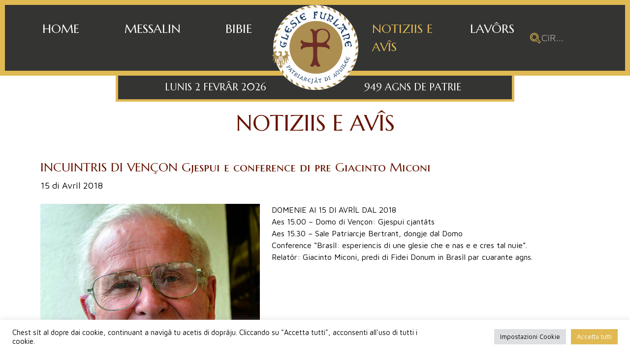

--- FILE ---
content_type: text/html; charset=UTF-8
request_url: https://www.glesiefurlane.org/incuintris-di-vencon-gjespui-e-conference-di-pre-giacinto-miconi/
body_size: 15062
content:
<!DOCTYPE html>
<html lang="it-IT">
<head>
    <meta http-equiv="Content-Type" charset="UTF-8">
    <meta http-equiv="x-ua-compatible" content="ie=edge">
    <title>INCUINTRIS DI VENÇON Gjespui e conference di pre Giacinto Miconi - Glesie Furlane</title>
    <meta name="description" content="">
    <meta name="viewport" content="initial-scale=1, maximum-scale=1">

    <!-- Bootstrap CSS -->
    <link href="https://www.glesiefurlane.org/wp-content/themes/glesiefurlane/assets/css/bootstrap.min.css" rel="stylesheet">

    <!-- Modernizer JS -->
    <script src="https://www.glesiefurlane.org/wp-content/themes/glesiefurlane/assets/js/modernizr-2.8.3.min.js"></script>

    <!-- Custom Style CSS -->
    <link rel="stylesheet" href="https://www.glesiefurlane.org/wp-content/themes/glesiefurlane/assets/css/custom.css?v=17">

	<link rel="stylesheet" id="wp-block-library-css" href="https://www.glesiefurlane.org/wp-content/themes/glesiefurlane/assets/css/style.min.css" type="text/css" media="all">

    <!-- Slick CSS -->
    <link rel="stylesheet" type="text/css" href="https://www.glesiefurlane.org/wp-content/themes/glesiefurlane/assets/slick/slick.css">
    <link rel="stylesheet" type="text/css" href="https://www.glesiefurlane.org/wp-content/themes/glesiefurlane/assets/slick/slick-theme.css">

    <link rel="preconnect" href="https://fonts.googleapis.com">
    <link rel="preconnect" href="https://fonts.gstatic.com" crossorigin>
    <link href="https://fonts.googleapis.com/css2?family=Marcellus+SC&family=Maven+Pro:wght@400;600&display=swap" rel="stylesheet">

    <link rel="apple-touch-icon" sizes="57x57" href="https://www.glesiefurlane.org/wp-content/themes/glesiefurlane/assets/img/favicon/apple-icon-57x57.png">
    <link rel="apple-touch-icon" sizes="60x60" href="https://www.glesiefurlane.org/wp-content/themes/glesiefurlane/assets/img/favicon/apple-icon-60x60.png">
    <link rel="apple-touch-icon" sizes="72x72" href="https://www.glesiefurlane.org/wp-content/themes/glesiefurlane/assets/img/favicon/apple-icon-72x72.png">
    <link rel="apple-touch-icon" sizes="76x76" href="https://www.glesiefurlane.org/wp-content/themes/glesiefurlane/assets/img/favicon/apple-icon-76x76.png">
    <link rel="apple-touch-icon" sizes="114x114" href="https://www.glesiefurlane.org/wp-content/themes/glesiefurlane/assets/img/favicon/apple-icon-114x114.png">
    <link rel="apple-touch-icon" sizes="120x120" href="https://www.glesiefurlane.org/wp-content/themes/glesiefurlane/assets/img/favicon/apple-icon-120x120.png">
    <link rel="apple-touch-icon" sizes="144x144" href="https://www.glesiefurlane.org/wp-content/themes/glesiefurlane/assets/img/favicon/apple-icon-144x144.png">
    <link rel="apple-touch-icon" sizes="152x152" href="https://www.glesiefurlane.org/wp-content/themes/glesiefurlane/assets/img/favicon/apple-icon-152x152.png">
    <link rel="apple-touch-icon" sizes="180x180" href="https://www.glesiefurlane.org/wp-content/themes/glesiefurlane/assets/img/favicon/apple-icon-180x180.png">
    <link rel="icon" type="image/png" sizes="192x192" href="https://www.glesiefurlane.org/wp-content/themes/glesiefurlane/assets/img/favicon/android-icon-192x192.png">
    <link rel="icon" type="image/png" sizes="32x32" href="https://www.glesiefurlane.org/wp-content/themes/glesiefurlane/assets/img/favicon/favicon-32x32.png">
    <link rel="icon" type="image/png" sizes="96x96" href="https://www.glesiefurlane.org/wp-content/themes/glesiefurlane/assets/img/favicon/favicon-96x96.png">
    <link rel="icon" type="image/png" sizes="16x16" href="https://www.glesiefurlane.org/wp-content/themes/glesiefurlane/assets/img/favicon/favicon-16x16.png">
    <link rel="manifest" href="https://www.glesiefurlane.org/wp-content/themes/glesiefurlane/assets/img/favicon/manifest.json">
    <meta name="msapplication-TileColor" content="#ffffff">
    <meta name="msapplication-TileImage" content="https://www.glesiefurlane.org/wp-content/themes/glesiefurlane/assets/img/favicon/ms-icon-144x144.png">
    <meta name="theme-color" content="#ffffff">

    <meta name='robots' content='index, follow, max-image-preview:large, max-snippet:-1, max-video-preview:-1' />

	<!-- This site is optimized with the Yoast SEO plugin v26.8 - https://yoast.com/product/yoast-seo-wordpress/ -->
	<link rel="canonical" href="https://www.glesiefurlane.org/incuintris-di-vencon-gjespui-e-conference-di-pre-giacinto-miconi/" />
	<meta property="og:locale" content="it_IT" />
	<meta property="og:type" content="article" />
	<meta property="og:title" content="INCUINTRIS DI VENÇON Gjespui e conference di pre Giacinto Miconi - Glesie Furlane" />
	<meta property="og:url" content="https://www.glesiefurlane.org/incuintris-di-vencon-gjespui-e-conference-di-pre-giacinto-miconi/" />
	<meta property="og:site_name" content="Glesie Furlane" />
	<meta property="article:published_time" content="2018-04-15T20:21:56+00:00" />
	<meta property="og:image" content="https://www.glesiefurlane.org/wp-content/uploads/2022/02/giacinto-miconi.jpg" />
	<meta property="og:image:width" content="1311" />
	<meta property="og:image:height" content="1169" />
	<meta property="og:image:type" content="image/jpeg" />
	<meta name="author" content="friulup" />
	<meta name="twitter:card" content="summary_large_image" />
	<meta name="twitter:label1" content="Scritto da" />
	<meta name="twitter:data1" content="friulup" />
	<script type="application/ld+json" class="yoast-schema-graph">{"@context":"https://schema.org","@graph":[{"@type":"Article","@id":"https://www.glesiefurlane.org/incuintris-di-vencon-gjespui-e-conference-di-pre-giacinto-miconi/#article","isPartOf":{"@id":"https://www.glesiefurlane.org/incuintris-di-vencon-gjespui-e-conference-di-pre-giacinto-miconi/"},"author":{"name":"friulup","@id":"https://www.glesiefurlane.org/#/schema/person/73dbd3fdbfd32a65c7ac538570e9f6e8"},"headline":"INCUINTRIS DI VENÇON Gjespui e conference di pre Giacinto Miconi","datePublished":"2018-04-15T20:21:56+00:00","mainEntityOfPage":{"@id":"https://www.glesiefurlane.org/incuintris-di-vencon-gjespui-e-conference-di-pre-giacinto-miconi/"},"wordCount":11,"image":{"@id":"https://www.glesiefurlane.org/incuintris-di-vencon-gjespui-e-conference-di-pre-giacinto-miconi/#primaryimage"},"thumbnailUrl":"https://www.glesiefurlane.org/wp-content/uploads/2022/02/giacinto-miconi.jpg","articleSection":["News"],"inLanguage":"it-IT"},{"@type":"WebPage","@id":"https://www.glesiefurlane.org/incuintris-di-vencon-gjespui-e-conference-di-pre-giacinto-miconi/","url":"https://www.glesiefurlane.org/incuintris-di-vencon-gjespui-e-conference-di-pre-giacinto-miconi/","name":"INCUINTRIS DI VENÇON Gjespui e conference di pre Giacinto Miconi - Glesie Furlane","isPartOf":{"@id":"https://www.glesiefurlane.org/#website"},"primaryImageOfPage":{"@id":"https://www.glesiefurlane.org/incuintris-di-vencon-gjespui-e-conference-di-pre-giacinto-miconi/#primaryimage"},"image":{"@id":"https://www.glesiefurlane.org/incuintris-di-vencon-gjespui-e-conference-di-pre-giacinto-miconi/#primaryimage"},"thumbnailUrl":"https://www.glesiefurlane.org/wp-content/uploads/2022/02/giacinto-miconi.jpg","datePublished":"2018-04-15T20:21:56+00:00","author":{"@id":"https://www.glesiefurlane.org/#/schema/person/73dbd3fdbfd32a65c7ac538570e9f6e8"},"breadcrumb":{"@id":"https://www.glesiefurlane.org/incuintris-di-vencon-gjespui-e-conference-di-pre-giacinto-miconi/#breadcrumb"},"inLanguage":"it-IT","potentialAction":[{"@type":"ReadAction","target":["https://www.glesiefurlane.org/incuintris-di-vencon-gjespui-e-conference-di-pre-giacinto-miconi/"]}]},{"@type":"ImageObject","inLanguage":"it-IT","@id":"https://www.glesiefurlane.org/incuintris-di-vencon-gjespui-e-conference-di-pre-giacinto-miconi/#primaryimage","url":"https://www.glesiefurlane.org/wp-content/uploads/2022/02/giacinto-miconi.jpg","contentUrl":"https://www.glesiefurlane.org/wp-content/uploads/2022/02/giacinto-miconi.jpg","width":1311,"height":1169},{"@type":"BreadcrumbList","@id":"https://www.glesiefurlane.org/incuintris-di-vencon-gjespui-e-conference-di-pre-giacinto-miconi/#breadcrumb","itemListElement":[{"@type":"ListItem","position":1,"name":"Home","item":"https://www.glesiefurlane.org/"},{"@type":"ListItem","position":2,"name":"INCUINTRIS DI VENÇON Gjespui e conference di pre Giacinto Miconi"}]},{"@type":"WebSite","@id":"https://www.glesiefurlane.org/#website","url":"https://www.glesiefurlane.org/","name":"Glesie Furlane","description":"","potentialAction":[{"@type":"SearchAction","target":{"@type":"EntryPoint","urlTemplate":"https://www.glesiefurlane.org/?s={search_term_string}"},"query-input":{"@type":"PropertyValueSpecification","valueRequired":true,"valueName":"search_term_string"}}],"inLanguage":"it-IT"},{"@type":"Person","@id":"https://www.glesiefurlane.org/#/schema/person/73dbd3fdbfd32a65c7ac538570e9f6e8","name":"friulup","sameAs":["http://www.glesiefurlane.org"],"url":"https://www.glesiefurlane.org/author/friulup/"}]}</script>
	<!-- / Yoast SEO plugin. -->


<link rel='dns-prefetch' href='//www.glesiefurlane.org' />
<link rel="alternate" title="oEmbed (JSON)" type="application/json+oembed" href="https://www.glesiefurlane.org/wp-json/oembed/1.0/embed?url=https%3A%2F%2Fwww.glesiefurlane.org%2Fincuintris-di-vencon-gjespui-e-conference-di-pre-giacinto-miconi%2F" />
<link rel="alternate" title="oEmbed (XML)" type="text/xml+oembed" href="https://www.glesiefurlane.org/wp-json/oembed/1.0/embed?url=https%3A%2F%2Fwww.glesiefurlane.org%2Fincuintris-di-vencon-gjespui-e-conference-di-pre-giacinto-miconi%2F&#038;format=xml" />
<style id='wp-img-auto-sizes-contain-inline-css' type='text/css'>
img:is([sizes=auto i],[sizes^="auto," i]){contain-intrinsic-size:3000px 1500px}
/*# sourceURL=wp-img-auto-sizes-contain-inline-css */
</style>
<style id='wp-emoji-styles-inline-css' type='text/css'>

	img.wp-smiley, img.emoji {
		display: inline !important;
		border: none !important;
		box-shadow: none !important;
		height: 1em !important;
		width: 1em !important;
		margin: 0 0.07em !important;
		vertical-align: -0.1em !important;
		background: none !important;
		padding: 0 !important;
	}
/*# sourceURL=wp-emoji-styles-inline-css */
</style>
<style id='wp-block-library-inline-css' type='text/css'>
:root{--wp-block-synced-color:#7a00df;--wp-block-synced-color--rgb:122,0,223;--wp-bound-block-color:var(--wp-block-synced-color);--wp-editor-canvas-background:#ddd;--wp-admin-theme-color:#007cba;--wp-admin-theme-color--rgb:0,124,186;--wp-admin-theme-color-darker-10:#006ba1;--wp-admin-theme-color-darker-10--rgb:0,107,160.5;--wp-admin-theme-color-darker-20:#005a87;--wp-admin-theme-color-darker-20--rgb:0,90,135;--wp-admin-border-width-focus:2px}@media (min-resolution:192dpi){:root{--wp-admin-border-width-focus:1.5px}}.wp-element-button{cursor:pointer}:root .has-very-light-gray-background-color{background-color:#eee}:root .has-very-dark-gray-background-color{background-color:#313131}:root .has-very-light-gray-color{color:#eee}:root .has-very-dark-gray-color{color:#313131}:root .has-vivid-green-cyan-to-vivid-cyan-blue-gradient-background{background:linear-gradient(135deg,#00d084,#0693e3)}:root .has-purple-crush-gradient-background{background:linear-gradient(135deg,#34e2e4,#4721fb 50%,#ab1dfe)}:root .has-hazy-dawn-gradient-background{background:linear-gradient(135deg,#faaca8,#dad0ec)}:root .has-subdued-olive-gradient-background{background:linear-gradient(135deg,#fafae1,#67a671)}:root .has-atomic-cream-gradient-background{background:linear-gradient(135deg,#fdd79a,#004a59)}:root .has-nightshade-gradient-background{background:linear-gradient(135deg,#330968,#31cdcf)}:root .has-midnight-gradient-background{background:linear-gradient(135deg,#020381,#2874fc)}:root{--wp--preset--font-size--normal:16px;--wp--preset--font-size--huge:42px}.has-regular-font-size{font-size:1em}.has-larger-font-size{font-size:2.625em}.has-normal-font-size{font-size:var(--wp--preset--font-size--normal)}.has-huge-font-size{font-size:var(--wp--preset--font-size--huge)}.has-text-align-center{text-align:center}.has-text-align-left{text-align:left}.has-text-align-right{text-align:right}.has-fit-text{white-space:nowrap!important}#end-resizable-editor-section{display:none}.aligncenter{clear:both}.items-justified-left{justify-content:flex-start}.items-justified-center{justify-content:center}.items-justified-right{justify-content:flex-end}.items-justified-space-between{justify-content:space-between}.screen-reader-text{border:0;clip-path:inset(50%);height:1px;margin:-1px;overflow:hidden;padding:0;position:absolute;width:1px;word-wrap:normal!important}.screen-reader-text:focus{background-color:#ddd;clip-path:none;color:#444;display:block;font-size:1em;height:auto;left:5px;line-height:normal;padding:15px 23px 14px;text-decoration:none;top:5px;width:auto;z-index:100000}html :where(.has-border-color){border-style:solid}html :where([style*=border-top-color]){border-top-style:solid}html :where([style*=border-right-color]){border-right-style:solid}html :where([style*=border-bottom-color]){border-bottom-style:solid}html :where([style*=border-left-color]){border-left-style:solid}html :where([style*=border-width]){border-style:solid}html :where([style*=border-top-width]){border-top-style:solid}html :where([style*=border-right-width]){border-right-style:solid}html :where([style*=border-bottom-width]){border-bottom-style:solid}html :where([style*=border-left-width]){border-left-style:solid}html :where(img[class*=wp-image-]){height:auto;max-width:100%}:where(figure){margin:0 0 1em}html :where(.is-position-sticky){--wp-admin--admin-bar--position-offset:var(--wp-admin--admin-bar--height,0px)}@media screen and (max-width:600px){html :where(.is-position-sticky){--wp-admin--admin-bar--position-offset:0px}}

/*# sourceURL=wp-block-library-inline-css */
</style><style id='global-styles-inline-css' type='text/css'>
:root{--wp--preset--aspect-ratio--square: 1;--wp--preset--aspect-ratio--4-3: 4/3;--wp--preset--aspect-ratio--3-4: 3/4;--wp--preset--aspect-ratio--3-2: 3/2;--wp--preset--aspect-ratio--2-3: 2/3;--wp--preset--aspect-ratio--16-9: 16/9;--wp--preset--aspect-ratio--9-16: 9/16;--wp--preset--color--black: #000000;--wp--preset--color--cyan-bluish-gray: #abb8c3;--wp--preset--color--white: #ffffff;--wp--preset--color--pale-pink: #f78da7;--wp--preset--color--vivid-red: #cf2e2e;--wp--preset--color--luminous-vivid-orange: #ff6900;--wp--preset--color--luminous-vivid-amber: #fcb900;--wp--preset--color--light-green-cyan: #7bdcb5;--wp--preset--color--vivid-green-cyan: #00d084;--wp--preset--color--pale-cyan-blue: #8ed1fc;--wp--preset--color--vivid-cyan-blue: #0693e3;--wp--preset--color--vivid-purple: #9b51e0;--wp--preset--gradient--vivid-cyan-blue-to-vivid-purple: linear-gradient(135deg,rgb(6,147,227) 0%,rgb(155,81,224) 100%);--wp--preset--gradient--light-green-cyan-to-vivid-green-cyan: linear-gradient(135deg,rgb(122,220,180) 0%,rgb(0,208,130) 100%);--wp--preset--gradient--luminous-vivid-amber-to-luminous-vivid-orange: linear-gradient(135deg,rgb(252,185,0) 0%,rgb(255,105,0) 100%);--wp--preset--gradient--luminous-vivid-orange-to-vivid-red: linear-gradient(135deg,rgb(255,105,0) 0%,rgb(207,46,46) 100%);--wp--preset--gradient--very-light-gray-to-cyan-bluish-gray: linear-gradient(135deg,rgb(238,238,238) 0%,rgb(169,184,195) 100%);--wp--preset--gradient--cool-to-warm-spectrum: linear-gradient(135deg,rgb(74,234,220) 0%,rgb(151,120,209) 20%,rgb(207,42,186) 40%,rgb(238,44,130) 60%,rgb(251,105,98) 80%,rgb(254,248,76) 100%);--wp--preset--gradient--blush-light-purple: linear-gradient(135deg,rgb(255,206,236) 0%,rgb(152,150,240) 100%);--wp--preset--gradient--blush-bordeaux: linear-gradient(135deg,rgb(254,205,165) 0%,rgb(254,45,45) 50%,rgb(107,0,62) 100%);--wp--preset--gradient--luminous-dusk: linear-gradient(135deg,rgb(255,203,112) 0%,rgb(199,81,192) 50%,rgb(65,88,208) 100%);--wp--preset--gradient--pale-ocean: linear-gradient(135deg,rgb(255,245,203) 0%,rgb(182,227,212) 50%,rgb(51,167,181) 100%);--wp--preset--gradient--electric-grass: linear-gradient(135deg,rgb(202,248,128) 0%,rgb(113,206,126) 100%);--wp--preset--gradient--midnight: linear-gradient(135deg,rgb(2,3,129) 0%,rgb(40,116,252) 100%);--wp--preset--font-size--small: 13px;--wp--preset--font-size--medium: 20px;--wp--preset--font-size--large: 36px;--wp--preset--font-size--x-large: 42px;--wp--preset--spacing--20: 0.44rem;--wp--preset--spacing--30: 0.67rem;--wp--preset--spacing--40: 1rem;--wp--preset--spacing--50: 1.5rem;--wp--preset--spacing--60: 2.25rem;--wp--preset--spacing--70: 3.38rem;--wp--preset--spacing--80: 5.06rem;--wp--preset--shadow--natural: 6px 6px 9px rgba(0, 0, 0, 0.2);--wp--preset--shadow--deep: 12px 12px 50px rgba(0, 0, 0, 0.4);--wp--preset--shadow--sharp: 6px 6px 0px rgba(0, 0, 0, 0.2);--wp--preset--shadow--outlined: 6px 6px 0px -3px rgb(255, 255, 255), 6px 6px rgb(0, 0, 0);--wp--preset--shadow--crisp: 6px 6px 0px rgb(0, 0, 0);}:where(.is-layout-flex){gap: 0.5em;}:where(.is-layout-grid){gap: 0.5em;}body .is-layout-flex{display: flex;}.is-layout-flex{flex-wrap: wrap;align-items: center;}.is-layout-flex > :is(*, div){margin: 0;}body .is-layout-grid{display: grid;}.is-layout-grid > :is(*, div){margin: 0;}:where(.wp-block-columns.is-layout-flex){gap: 2em;}:where(.wp-block-columns.is-layout-grid){gap: 2em;}:where(.wp-block-post-template.is-layout-flex){gap: 1.25em;}:where(.wp-block-post-template.is-layout-grid){gap: 1.25em;}.has-black-color{color: var(--wp--preset--color--black) !important;}.has-cyan-bluish-gray-color{color: var(--wp--preset--color--cyan-bluish-gray) !important;}.has-white-color{color: var(--wp--preset--color--white) !important;}.has-pale-pink-color{color: var(--wp--preset--color--pale-pink) !important;}.has-vivid-red-color{color: var(--wp--preset--color--vivid-red) !important;}.has-luminous-vivid-orange-color{color: var(--wp--preset--color--luminous-vivid-orange) !important;}.has-luminous-vivid-amber-color{color: var(--wp--preset--color--luminous-vivid-amber) !important;}.has-light-green-cyan-color{color: var(--wp--preset--color--light-green-cyan) !important;}.has-vivid-green-cyan-color{color: var(--wp--preset--color--vivid-green-cyan) !important;}.has-pale-cyan-blue-color{color: var(--wp--preset--color--pale-cyan-blue) !important;}.has-vivid-cyan-blue-color{color: var(--wp--preset--color--vivid-cyan-blue) !important;}.has-vivid-purple-color{color: var(--wp--preset--color--vivid-purple) !important;}.has-black-background-color{background-color: var(--wp--preset--color--black) !important;}.has-cyan-bluish-gray-background-color{background-color: var(--wp--preset--color--cyan-bluish-gray) !important;}.has-white-background-color{background-color: var(--wp--preset--color--white) !important;}.has-pale-pink-background-color{background-color: var(--wp--preset--color--pale-pink) !important;}.has-vivid-red-background-color{background-color: var(--wp--preset--color--vivid-red) !important;}.has-luminous-vivid-orange-background-color{background-color: var(--wp--preset--color--luminous-vivid-orange) !important;}.has-luminous-vivid-amber-background-color{background-color: var(--wp--preset--color--luminous-vivid-amber) !important;}.has-light-green-cyan-background-color{background-color: var(--wp--preset--color--light-green-cyan) !important;}.has-vivid-green-cyan-background-color{background-color: var(--wp--preset--color--vivid-green-cyan) !important;}.has-pale-cyan-blue-background-color{background-color: var(--wp--preset--color--pale-cyan-blue) !important;}.has-vivid-cyan-blue-background-color{background-color: var(--wp--preset--color--vivid-cyan-blue) !important;}.has-vivid-purple-background-color{background-color: var(--wp--preset--color--vivid-purple) !important;}.has-black-border-color{border-color: var(--wp--preset--color--black) !important;}.has-cyan-bluish-gray-border-color{border-color: var(--wp--preset--color--cyan-bluish-gray) !important;}.has-white-border-color{border-color: var(--wp--preset--color--white) !important;}.has-pale-pink-border-color{border-color: var(--wp--preset--color--pale-pink) !important;}.has-vivid-red-border-color{border-color: var(--wp--preset--color--vivid-red) !important;}.has-luminous-vivid-orange-border-color{border-color: var(--wp--preset--color--luminous-vivid-orange) !important;}.has-luminous-vivid-amber-border-color{border-color: var(--wp--preset--color--luminous-vivid-amber) !important;}.has-light-green-cyan-border-color{border-color: var(--wp--preset--color--light-green-cyan) !important;}.has-vivid-green-cyan-border-color{border-color: var(--wp--preset--color--vivid-green-cyan) !important;}.has-pale-cyan-blue-border-color{border-color: var(--wp--preset--color--pale-cyan-blue) !important;}.has-vivid-cyan-blue-border-color{border-color: var(--wp--preset--color--vivid-cyan-blue) !important;}.has-vivid-purple-border-color{border-color: var(--wp--preset--color--vivid-purple) !important;}.has-vivid-cyan-blue-to-vivid-purple-gradient-background{background: var(--wp--preset--gradient--vivid-cyan-blue-to-vivid-purple) !important;}.has-light-green-cyan-to-vivid-green-cyan-gradient-background{background: var(--wp--preset--gradient--light-green-cyan-to-vivid-green-cyan) !important;}.has-luminous-vivid-amber-to-luminous-vivid-orange-gradient-background{background: var(--wp--preset--gradient--luminous-vivid-amber-to-luminous-vivid-orange) !important;}.has-luminous-vivid-orange-to-vivid-red-gradient-background{background: var(--wp--preset--gradient--luminous-vivid-orange-to-vivid-red) !important;}.has-very-light-gray-to-cyan-bluish-gray-gradient-background{background: var(--wp--preset--gradient--very-light-gray-to-cyan-bluish-gray) !important;}.has-cool-to-warm-spectrum-gradient-background{background: var(--wp--preset--gradient--cool-to-warm-spectrum) !important;}.has-blush-light-purple-gradient-background{background: var(--wp--preset--gradient--blush-light-purple) !important;}.has-blush-bordeaux-gradient-background{background: var(--wp--preset--gradient--blush-bordeaux) !important;}.has-luminous-dusk-gradient-background{background: var(--wp--preset--gradient--luminous-dusk) !important;}.has-pale-ocean-gradient-background{background: var(--wp--preset--gradient--pale-ocean) !important;}.has-electric-grass-gradient-background{background: var(--wp--preset--gradient--electric-grass) !important;}.has-midnight-gradient-background{background: var(--wp--preset--gradient--midnight) !important;}.has-small-font-size{font-size: var(--wp--preset--font-size--small) !important;}.has-medium-font-size{font-size: var(--wp--preset--font-size--medium) !important;}.has-large-font-size{font-size: var(--wp--preset--font-size--large) !important;}.has-x-large-font-size{font-size: var(--wp--preset--font-size--x-large) !important;}
/*# sourceURL=global-styles-inline-css */
</style>

<style id='classic-theme-styles-inline-css' type='text/css'>
/*! This file is auto-generated */
.wp-block-button__link{color:#fff;background-color:#32373c;border-radius:9999px;box-shadow:none;text-decoration:none;padding:calc(.667em + 2px) calc(1.333em + 2px);font-size:1.125em}.wp-block-file__button{background:#32373c;color:#fff;text-decoration:none}
/*# sourceURL=/wp-includes/css/classic-themes.min.css */
</style>
<link rel='stylesheet' id='cookie-law-info-css' href='https://www.glesiefurlane.org/wp-content/plugins/cookie-law-info/legacy/public/css/cookie-law-info-public.css?ver=3.3.9.1' type='text/css' media='all' />
<link rel='stylesheet' id='cookie-law-info-gdpr-css' href='https://www.glesiefurlane.org/wp-content/plugins/cookie-law-info/legacy/public/css/cookie-law-info-gdpr.css?ver=3.3.9.1' type='text/css' media='all' />
<script type="text/javascript" src="https://www.glesiefurlane.org/wp-includes/js/jquery/jquery.min.js?ver=3.7.1" id="jquery-core-js"></script>
<script type="text/javascript" src="https://www.glesiefurlane.org/wp-includes/js/jquery/jquery-migrate.min.js?ver=3.4.1" id="jquery-migrate-js"></script>
<script type="text/javascript" id="cookie-law-info-js-extra">
/* <![CDATA[ */
var Cli_Data = {"nn_cookie_ids":[],"cookielist":[],"non_necessary_cookies":[],"ccpaEnabled":"","ccpaRegionBased":"","ccpaBarEnabled":"","strictlyEnabled":["necessary","obligatoire"],"ccpaType":"gdpr","js_blocking":"1","custom_integration":"","triggerDomRefresh":"","secure_cookies":""};
var cli_cookiebar_settings = {"animate_speed_hide":"500","animate_speed_show":"500","background":"#FFF","border":"#b1a6a6c2","border_on":"","button_1_button_colour":"#e0b953","button_1_button_hover":"#b39442","button_1_link_colour":"#fff","button_1_as_button":"1","button_1_new_win":"","button_2_button_colour":"#333","button_2_button_hover":"#292929","button_2_link_colour":"#000000","button_2_as_button":"","button_2_hidebar":"","button_3_button_colour":"#e0b953","button_3_button_hover":"#b39442","button_3_link_colour":"#ffffff","button_3_as_button":"1","button_3_new_win":"","button_4_button_colour":"#dedfe0","button_4_button_hover":"#b2b2b3","button_4_link_colour":"#000000","button_4_as_button":"1","button_7_button_colour":"#e0b953","button_7_button_hover":"#b39442","button_7_link_colour":"#fff","button_7_as_button":"1","button_7_new_win":"","font_family":"inherit","header_fix":"","notify_animate_hide":"1","notify_animate_show":"","notify_div_id":"#cookie-law-info-bar","notify_position_horizontal":"right","notify_position_vertical":"bottom","scroll_close":"","scroll_close_reload":"","accept_close_reload":"1","reject_close_reload":"1","showagain_tab":"","showagain_background":"#fff","showagain_border":"#000","showagain_div_id":"#cookie-law-info-again","showagain_x_position":"100px","text":"#000000","show_once_yn":"","show_once":"10000","logging_on":"","as_popup":"","popup_overlay":"1","bar_heading_text":"","cookie_bar_as":"banner","popup_showagain_position":"bottom-right","widget_position":"left"};
var log_object = {"ajax_url":"https://www.glesiefurlane.org/wp-admin/admin-ajax.php"};
//# sourceURL=cookie-law-info-js-extra
/* ]]> */
</script>
<script type="text/javascript" src="https://www.glesiefurlane.org/wp-content/plugins/cookie-law-info/legacy/public/js/cookie-law-info-public.js?ver=3.3.9.1" id="cookie-law-info-js"></script>
<link rel="https://api.w.org/" href="https://www.glesiefurlane.org/wp-json/" /><link rel="alternate" title="JSON" type="application/json" href="https://www.glesiefurlane.org/wp-json/wp/v2/posts/1312" /><link rel="EditURI" type="application/rsd+xml" title="RSD" href="https://www.glesiefurlane.org/xmlrpc.php?rsd" />
<meta name="generator" content="WordPress 6.9" />
<link rel='shortlink' href='https://www.glesiefurlane.org/?p=1312' />

    <style type="text/css" media="screen">
        html { 
            margin-top: 0 !important; 
        }
	    @media screen and (max-width: 782px) {
		    html { 
                margin-top: 0 !important; 
            }
	    }
    </style>

    <!-- Global site tag (gtag.js) - Google Analytics -->
    <script async src="https://www.googletagmanager.com/gtag/js?id=G-Q1K2MMMPSX"></script>
    <script>
        window.dataLayer = window.dataLayer || [];
        function gtag(){dataLayer.push(arguments);}
        gtag('js', new Date());

        gtag('config', 'G-Q1K2MMMPSX');
    </script>
<link rel='stylesheet' id='cookie-law-info-table-css' href='https://www.glesiefurlane.org/wp-content/plugins/cookie-law-info/legacy/public/css/cookie-law-info-table.css?ver=3.3.9.1' type='text/css' media='all' />
</head>

<body class=" with_padding">

    <div id="preloader">
        <div class="cssload-speeding-wheel"></div>
    </div>
    
    <header>
        <div class="menu-desktop d-none d-lg-block ">
            <div class="container-fluid with-border">
                <div class="container">
                    <div class="row cont-menu">
                                                    <a class="logo-absolute text-center" href="https://www.glesiefurlane.org">
                                <img class="img-fluid" src="https://www.glesiefurlane.org/wp-content/uploads/2022/01/glesiefurlane-logo-600x590.png" alt="" title="glesiefurlane-logo">
                            </a>
                                                        <ul class="list-group list-group-horizontal justify-content-between">
                                                                    <li class="list-group-item ">
                                        <a class="nav-link" href="https://www.glesiefurlane.org/">Home</a>
                                    </li>
                                                                        <li class="list-group-item ">
                                        <a class="nav-link" href="https://www.glesiefurlane.org/messalin/">Messalin</a>
                                    </li>
                                                                        <li class="list-group-item ">
                                        <a class="nav-link" href="https://www.glesiefurlane.org/bibie-in-linie/">Bibie</a>
                                    </li>
                                                                </ul>

                            <div class="space"></div>

                            <ul class="list-group list-group-horizontal justify-content-between">
                                                                        <li class="list-group-item active">
                                            <a class="nav-link" href="https://www.glesiefurlane.org/notiziis-e-avis/">Notiziis e avîs</a>
                                        </li>
                                                                                <li class="list-group-item ">
                                            <a class="nav-link" href="https://www.glesiefurlane.org/lavors/">Lavôrs</a>
                                        </li>
                                        
                                <li class="list-group-item d-flex align-items-center">
                                    <form class="search-form d-flex" method="get" action="https://www.glesiefurlane.org/">
                                        <button type="submit" value="Search">
                                            <img class="img-fluid" src="https://www.glesiefurlane.org/wp-content/themes/glesiefurlane/assets/img/search.svg">
                                        </button>
                                        <input type="text" class="search-field" name="s" placeholder="CîR..." value="">
                                    </form>
                                </li>
                            </ul>

                                                </div>
                </div>
            </div>

            <div class="container d-flex justify-content-center">
                <div class="cont-date d-inline-flex">
                    <div class="date d-flex justify-content-end">
                        <span>Lunis 2 Fevrâr 2026</span>
                    </div>
                    <div class="space"></div>
                    <div class="date">
                        <span>949 AGNS DE PATRIE</span>
                    </div>
                </div>
            </div>
        </div>
        
        <div class="menu-mobile d-block d-lg-none">
            <nav class="navbar navbar-expand-lg navbar-dark">
                <div class="navbar-top d-flex">
                    <div class="search">
                        <a href="#" class="navbar-toggler collapsed" data-bs-toggle="collapse" data-bs-target="#navbarSearch" aria-controls="navbarSearch" aria-expanded="false" aria-label="Toggle navigation">
                            <img class="img-fluid" src="https://www.glesiefurlane.org/wp-content/themes/glesiefurlane/assets/img/search.svg">
                        </a>
                    </div>
                    <a class="navbar-brand" href="https://www.glesiefurlane.org">
                        <img src="https://www.glesiefurlane.org/wp-content/themes/glesiefurlane/assets/img/logo_glesie_furlane.png">
                    </a>
                    <button class="navbar-toggler collapsed" type="button" data-bs-toggle="collapse" data-bs-target="#navbarNav" aria-controls="navbarNav" aria-expanded="false" aria-label="Toggle navigation">
                        <span class="navbar-toggler-icon"></span>
                    </button>
                </div>
                <div class="cont-date d-flex justify-content-between">
                    <span>2 Fevrâr 2026</span>
                    <span>949 AGNS DE PATRIE</span>
                </div>
                <div class="collapse navbar-collapse justify-content-end" id="navbarNav">
                                            <ul class="navbar-nav">
                                                            <li class="nav-item py-3 ">
                                    <a class="nav-link" aria-current="page" href="https://www.glesiefurlane.org/">
                                        <div class="d-flex align-items-center">
                                            <div class="icon me-3 text-center">
                                                                                                    <img style="height: 25px;" class="img-fluid" src="https://www.glesiefurlane.org/wp-content/uploads/2022/01/home_icon.png">
                                                                                                </div>

                                            <span class="flex-1">Home</span>
                                            
                                            <img class="arrow" class="img-fluid" src="https://www.glesiefurlane.org/wp-content/themes/glesiefurlane/assets/img/ico_arrow.svg">
                                        </div>
                                    </a>
                                </li>

                                                                <li class="nav-item py-3 ">
                                    <a class="nav-link" aria-current="page" href="https://www.glesiefurlane.org/messalin/">
                                        <div class="d-flex align-items-center">
                                            <div class="icon me-3 text-center">
                                                                                                    <img style="height: 21px;" class="img-fluid" src="https://www.glesiefurlane.org/wp-content/uploads/2022/01/messalin_icon.png">
                                                                                                </div>

                                            <span class="flex-1">Messalin</span>
                                            
                                            <img class="arrow" class="img-fluid" src="https://www.glesiefurlane.org/wp-content/themes/glesiefurlane/assets/img/ico_arrow.svg">
                                        </div>
                                    </a>
                                </li>

                                                                <li class="nav-item py-3 ">
                                    <a class="nav-link" aria-current="page" href="https://www.glesiefurlane.org/bibie-in-linie/">
                                        <div class="d-flex align-items-center">
                                            <div class="icon me-3 text-center">
                                                                                                    <img style="height: 27px;" class="img-fluid" src="https://www.glesiefurlane.org/wp-content/uploads/2022/01/bibie_icon.png">
                                                                                                </div>

                                            <span class="flex-1">Bibie</span>
                                            
                                            <img class="arrow" class="img-fluid" src="https://www.glesiefurlane.org/wp-content/themes/glesiefurlane/assets/img/ico_arrow.svg">
                                        </div>
                                    </a>
                                </li>

                                                                <li class="nav-item py-3 active">
                                    <a class="nav-link" aria-current="page" href="https://www.glesiefurlane.org/notiziis-e-avis/">
                                        <div class="d-flex align-items-center">
                                            <div class="icon me-3 text-center">
                                                                                                    <img style="height: 19px;" class="img-fluid" src="https://www.glesiefurlane.org/wp-content/uploads/2022/01/notizie_icon.png">
                                                                                                </div>

                                            <span class="flex-1">Notiziis e avîs</span>
                                            
                                            <img class="arrow" class="img-fluid" src="https://www.glesiefurlane.org/wp-content/themes/glesiefurlane/assets/img/ico_arrow.svg">
                                        </div>
                                    </a>
                                </li>

                                                                <li class="nav-item py-3 ">
                                    <a class="nav-link" aria-current="page" href="https://www.glesiefurlane.org/lavors/">
                                        <div class="d-flex align-items-center">
                                            <div class="icon me-3 text-center">
                                                                                                    <img style="height: 17px;" class="img-fluid" src="https://www.glesiefurlane.org/wp-content/uploads/2022/01/libri_icon.png">
                                                                                                </div>

                                            <span class="flex-1">Lavôrs</span>
                                            
                                            <img class="arrow" class="img-fluid" src="https://www.glesiefurlane.org/wp-content/themes/glesiefurlane/assets/img/ico_arrow.svg">
                                        </div>
                                    </a>
                                </li>

                                                        </ul>
                                        </div>
                <div class="collapse navbar-collapse" id="navbarSearch">
                    <div class="navbar-search">
                        <form class="search-form d-flex" method="get" action="https://www.glesiefurlane.org/">
                            <input type="text" class="search-field" name="s" placeholder="CîR..." value="">
                            <button type="submit" value="Search">CîR</button>
                        </form>
                    </div>
                </div>
            </nav>
        </div>
    </header>

    <main>
        <div class="container-news mt-4 pb-2 pb-lg-0 mb-4 mb-lg-5">
            <div class="container">
                <div class="row mb-4 mb-md-5 align-items-center position-relative cont-title">
                    <div class="col-12 text-md-center">
                        <h1 class="mb-0 text-uppercase">Notiziis e avîs</h1>
                    </div>
                </div>

                <div class="row container-ultime-notizie dettaglio mb-4 mb-md-5">
                    <div class="col-12">
                        <article class="mb-4 mb-md-5">
                            <div class="mb-2 mb-lg-4">
                                <h2 class="title mb-2">INCUINTRIS DI VENÇON Gjespui e conference di pre Giacinto Miconi</h2>
                                <span class="date">15 di Avrîl 2018</span><br>
                            </div>
                            <div class="inner">
                                <img width="1200" height="1070" src="https://www.glesiefurlane.org/wp-content/uploads/2022/02/giacinto-miconi-1200x1070.jpg" class="img-fluid mb-2 me-4 wp-post-image" alt="" decoding="async" fetchpriority="high" srcset="https://www.glesiefurlane.org/wp-content/uploads/2022/02/giacinto-miconi-1200x1070.jpg 1200w, https://www.glesiefurlane.org/wp-content/uploads/2022/02/giacinto-miconi-300x268.jpg 300w, https://www.glesiefurlane.org/wp-content/uploads/2022/02/giacinto-miconi-1024x913.jpg 1024w, https://www.glesiefurlane.org/wp-content/uploads/2022/02/giacinto-miconi-768x685.jpg 768w, https://www.glesiefurlane.org/wp-content/uploads/2022/02/giacinto-miconi-600x535.jpg 600w, https://www.glesiefurlane.org/wp-content/uploads/2022/02/giacinto-miconi.jpg 1311w" sizes="(max-width: 1200px) 100vw, 1200px" />                                        <div>
                                            </p>
<p>DOMENIE AI 15 DI AVRÎL DAL 2018<br />
Aes 15.00 &#8211; Domo di Vençon:&nbsp;Gjespui cjantâts<br />
Aes 15.30 &#8211; Sale Patriarcje Bertrant,&nbsp;dongje dal Domo<br />
Conference &ldquo;Brasîl: esperiencis di une glesie&nbsp;che e nas e e cres tal nuie&rdquo;.<br />
Relatôr: Giacinto Miconi, predi di Fidei&nbsp;Donum in Brasîl par cuarante agns.</p>
                                        </div>
                                        
                                <div class="clear"></div>
                            </div>
                        </article>
                    </div>
                </div>
            </div>
        </div>
        
            </main>

    <footer>
        <div class="container-fluid bg-gray py-4 py-md-5">
            <div class="container">
                <div class="row">
                    <div class="col-md-4 with-border text-center">
                        <div class="px-xl-1">
                                                            <div class="logo text-center">
                                    <img class="img-fluid" src="https://www.glesiefurlane.org/wp-content/uploads/2022/01/glesiefurlane_col-600x590.png" alt="" title="glesiefurlane_col">
                                </div>
                                <p>Par ogni informazion, sugjeriment, domande, consei, scrîf a la direzion di pueste eletroniche: <a href="mailto:info@glesiefurlane.org">info@glesiefurlane.org</a> o ben, clame al numar 0432 956010</p>
                        </div>                        
                    </div>

                    <div class="col-md-8">
                        <div class="px-xl-1">
                                                            <ul class="loghi d-flex flex-column flex-md-row align-items-center justify-content-center py-mb-2 mt-4 mb-4 mb-md-5">
                                                                                    <li >
                                                                                                            <a  href="http://www.missusfilm.com/" target=" target="_blank"">
                                                                                                                
                                                    <img class="img-fluid bibie " src="https://www.glesiefurlane.org/wp-content/uploads/2022/02/Missus-Sito-2-600x197.png" alt="" title="Missus Sito 2">

                                                                                                            </a>
                                                                                                        </li>
                                                                                                <li >
                                                                                                            <a  href="http://www.predisfilm.com/" target=" target="_blank"">
                                                                                                                
                                                    <img class="img-fluid fvg " src="https://www.glesiefurlane.org/wp-content/uploads/2022/02/Predis-sito-2-600x197.png" alt="" title="Predis sito 2">

                                                                                                            </a>
                                                                                                        </li>
                                                                                                <li >
                                                                                                            
                                                    <img class="img-fluid bibie " src="https://www.glesiefurlane.org/wp-content/uploads/2025/12/LOGO_AQVILEIA-600x122-1.png" alt="" title="LOGO_AQVILEIA-600x122">

                                                                                                    </li>
                                                                                </ul>
                                                                <ul class="menu d-flex align-items-center justify-content-center">
                                                                            <li>
                                            <a href="https://www.glesiefurlane.org/benvignuts/">
                                                Benvignûts                                            </a>
                                        </li>
                                                                                <li>
                                            <a href="https://www.glesiefurlane.org/contributs/">
                                                Contribûts                                            </a>
                                        </li>
                                                                                <li>
                                            <a href="https://www.glesiefurlane.org/newsletter/">
                                                Newsletter                                            </a>
                                        </li>
                                                                                <li>
                                            <a href="https://www.glesiefurlane.org/privacy-policy/">
                                                Privacy e Cookie                                            </a>
                                        </li>
                                                                        </ul>
                                                    </div>
                    </div>
                </div>
            </div>
        </div>

        <div class="container-fluid bg-yellow py-3">
            <div class="container">
                <div class="row d-flex align-items-center">
                    <div class="col-md-9 text-center text-md-start mb-3 mb-md-0">
                        <p><strong>GLESIE FURLANE</strong> è una associazione di promozione sociale (o APS) con sede legale in San Daniele del Friuli (Ud) Fr. Villanova via F.lli Pischiutta n. 12/A | C.F. 94035000309 | P.I. 02351650300 | COPYRIGHT © 2023 | Web by <a href="https://friulup.it/" target="_blank" rel="noopener">FriulUp</a></p>
                    </div>
                    <div class="col-md-3">
                                                    <ul class="social d-flex align-items-center justify-content-center justify-content-md-end">
                                                                    <li>
                                        <a href="https://www.facebook.com/GlesieFurlane" target=" target="_blank"">
                                                                                                <img class="img-fluid" src="https://www.glesiefurlane.org/wp-content/themes/glesiefurlane/assets/img/ico-facebook.svg" alt="facebook" title="">
                                                                                            </a>
                                    </li>
                                                                        <li>
                                        <a href="https://vimeo.com/glesiefurlane" target=" target="_blank"">
                                                                                                <img class="img-fluid" src="https://www.glesiefurlane.org/wp-content/themes/glesiefurlane/assets/img/ico-vimeo.svg" alt="vimeo" title="">
                                                                                            </a>
                                    </li>
                                                                        <li>
                                        <a href="https://www.youtube.com/channel/UCElKtag91HNvr11i3cxvTtw/videos" target=" target="_blank"">
                                                                                                <img class="img-fluid" src="https://www.glesiefurlane.org/wp-content/themes/glesiefurlane/assets/img/ico-youtube.png" alt="youtube" title="">
                                                                                            </a>
                                    </li>
                                                                </ul>
                                                </div>
                </div>
            </div>
        </div>

        <div class="container-fluid py-3">
            <div class="container">
                <div class="row">
                                            <div class="col-12 col-lg-9 mb-4 mb-lg-0">
                                                            <img class="img-fluid" src="https://www.glesiefurlane.org/wp-content/uploads/2023/06/ARLeF_RFVG_logo-600x96.jpg" alt="" title="ARLeF_RFVG_logo">
                                                                <div class="testo_arlef text-center text-lg-start">
                                    <p><strong>Progjet finanziât de ARLeF &#8211; Agjenzie Regjonâl pe Lenghe Furlane e de Regjon Autonome Friûl &#8211; Vignesie Julie</strong></p>
                                </div>
                                                        </div>
                        
                                            <div class="col-12 col-lg-3 d-flex justify-content-center justify-content-lg-end ermacure">
                                                            <a class="d-flex align-items-center" href="https://www.glesiefurlane.org/sagre-dal-patriarcjat/">
                                                            
                            <img class="img-fluid me-2" src="https://www.glesiefurlane.org/wp-content/uploads/2022/01/ermacure_furtunats.png" alt="" title="ermacure_furtunats">
                            
                                                            <span>
                                    Sagre<br />
dal<br />
Patriarcjât                                </span>
                                                                </a>
                                                        </div>
                                        </div>
            </div>
        </div>
        
    </footer>

    <!-- All JS is here
    ============================================ -->

    <!-- jQuery JS -->
    
    <!-- Bootstrap JS -->
    <script src="https://www.glesiefurlane.org/wp-content/themes/glesiefurlane/assets/js/bootstrap.bundle.min.js"></script>

    <!-- Slick JS -->
    <script type="text/javascript" src="https://www.glesiefurlane.org/wp-content/themes/glesiefurlane/assets/slick/slick.min.js"></script>

    <script src="https://www.glesiefurlane.org/wp-content/themes/glesiefurlane/assets/js/app.js?v=8"></script>
    <script src="https://www.glesiefurlane.org/wp-content/themes/glesiefurlane/assets/js/lazyload.min.js"></script>

    <script>
        var myLazyLoad = new LazyLoad();
    </script>

<script type="speculationrules">
{"prefetch":[{"source":"document","where":{"and":[{"href_matches":"/*"},{"not":{"href_matches":["/wp-*.php","/wp-admin/*","/wp-content/uploads/*","/wp-content/*","/wp-content/plugins/*","/wp-content/themes/glesiefurlane/*","/*\\?(.+)"]}},{"not":{"selector_matches":"a[rel~=\"nofollow\"]"}},{"not":{"selector_matches":".no-prefetch, .no-prefetch a"}}]},"eagerness":"conservative"}]}
</script>
<!--googleoff: all--><div id="cookie-law-info-bar" data-nosnippet="true"><span><div class="cli-bar-container cli-style-v2"><div class="cli-bar-message">Chest sît al dopre dai cookie, continuant a navigâ tu acetis di doprâju. Cliccando su "Accetta tutti", acconsenti all'uso di tutti i cookie.</div><div class="cli-bar-btn_container"><a role='button' class="medium cli-plugin-button cli-plugin-main-button cli_settings_button" style="margin:0px 5px 0px 0px">Impostazioni Cookie</a><a id="wt-cli-accept-all-btn" role='button' data-cli_action="accept_all" class="wt-cli-element medium cli-plugin-button wt-cli-accept-all-btn cookie_action_close_header cli_action_button">Accetta tutti</a></div></div></span></div><div id="cookie-law-info-again" data-nosnippet="true"><span id="cookie_hdr_showagain">Modifica consenso</span></div><div class="cli-modal" data-nosnippet="true" id="cliSettingsPopup" tabindex="-1" role="dialog" aria-labelledby="cliSettingsPopup" aria-hidden="true">
  <div class="cli-modal-dialog" role="document">
	<div class="cli-modal-content cli-bar-popup">
		  <button type="button" class="cli-modal-close" id="cliModalClose">
			<svg class="" viewBox="0 0 24 24"><path d="M19 6.41l-1.41-1.41-5.59 5.59-5.59-5.59-1.41 1.41 5.59 5.59-5.59 5.59 1.41 1.41 5.59-5.59 5.59 5.59 1.41-1.41-5.59-5.59z"></path><path d="M0 0h24v24h-24z" fill="none"></path></svg>
			<span class="wt-cli-sr-only">Chiudi</span>
		  </button>
		  <div class="cli-modal-body">
			<div class="cli-container-fluid cli-tab-container">
	<div class="cli-row">
		<div class="cli-col-12 cli-align-items-stretch cli-px-0">
			<div class="cli-privacy-overview">
				<h4>Privacy Overview</h4>				<div class="cli-privacy-content">
					<div class="cli-privacy-content-text">This website uses cookies to improve your experience while you navigate through the website. Out of these, the cookies that are categorized as necessary are stored on your browser as they are essential for the working of basic functionalities of the website. We also use third-party cookies that help us analyze and understand how you use this website. These cookies will be stored in your browser only with your consent. You also have the option to opt-out of these cookies. But opting out of some of these cookies may affect your browsing experience.</div>
				</div>
				<a class="cli-privacy-readmore" aria-label="Mostra altro" role="button" data-readmore-text="Mostra altro" data-readless-text="Mostra meno"></a>			</div>
		</div>
		<div class="cli-col-12 cli-align-items-stretch cli-px-0 cli-tab-section-container">
												<div class="cli-tab-section">
						<div class="cli-tab-header">
							<a role="button" tabindex="0" class="cli-nav-link cli-settings-mobile" data-target="necessary" data-toggle="cli-toggle-tab">
								Necessary							</a>
															<div class="wt-cli-necessary-checkbox">
									<input type="checkbox" class="cli-user-preference-checkbox"  id="wt-cli-checkbox-necessary" data-id="checkbox-necessary" checked="checked"  />
									<label class="form-check-label" for="wt-cli-checkbox-necessary">Necessary</label>
								</div>
								<span class="cli-necessary-caption">Sempre abilitato</span>
													</div>
						<div class="cli-tab-content">
							<div class="cli-tab-pane cli-fade" data-id="necessary">
								<div class="wt-cli-cookie-description">
									Necessary cookies are absolutely essential for the website to function properly. These cookies ensure basic functionalities and security features of the website, anonymously.
<table class="cookielawinfo-row-cat-table cookielawinfo-winter"><thead><tr><th class="cookielawinfo-column-1">Cookie</th><th class="cookielawinfo-column-3">Durata</th><th class="cookielawinfo-column-4">Descrizione</th></tr></thead><tbody><tr class="cookielawinfo-row"><td class="cookielawinfo-column-1">cookielawinfo-checkbox-analytics</td><td class="cookielawinfo-column-3">11 months</td><td class="cookielawinfo-column-4">This cookie is set by GDPR Cookie Consent plugin. The cookie is used to store the user consent for the cookies in the category "Analytics".</td></tr><tr class="cookielawinfo-row"><td class="cookielawinfo-column-1">cookielawinfo-checkbox-functional</td><td class="cookielawinfo-column-3">11 months</td><td class="cookielawinfo-column-4">The cookie is set by GDPR cookie consent to record the user consent for the cookies in the category "Functional".</td></tr><tr class="cookielawinfo-row"><td class="cookielawinfo-column-1">cookielawinfo-checkbox-necessary</td><td class="cookielawinfo-column-3">11 months</td><td class="cookielawinfo-column-4">This cookie is set by GDPR Cookie Consent plugin. The cookies is used to store the user consent for the cookies in the category "Necessary".</td></tr><tr class="cookielawinfo-row"><td class="cookielawinfo-column-1">cookielawinfo-checkbox-others</td><td class="cookielawinfo-column-3">11 months</td><td class="cookielawinfo-column-4">This cookie is set by GDPR Cookie Consent plugin. The cookie is used to store the user consent for the cookies in the category "Other.</td></tr><tr class="cookielawinfo-row"><td class="cookielawinfo-column-1">cookielawinfo-checkbox-performance</td><td class="cookielawinfo-column-3">11 months</td><td class="cookielawinfo-column-4">This cookie is set by GDPR Cookie Consent plugin. The cookie is used to store the user consent for the cookies in the category "Performance".</td></tr><tr class="cookielawinfo-row"><td class="cookielawinfo-column-1">viewed_cookie_policy</td><td class="cookielawinfo-column-3">11 months</td><td class="cookielawinfo-column-4">The cookie is set by the GDPR Cookie Consent plugin and is used to store whether or not user has consented to the use of cookies. It does not store any personal data.</td></tr></tbody></table>								</div>
							</div>
						</div>
					</div>
																	<div class="cli-tab-section">
						<div class="cli-tab-header">
							<a role="button" tabindex="0" class="cli-nav-link cli-settings-mobile" data-target="functional" data-toggle="cli-toggle-tab">
								Functional							</a>
															<div class="cli-switch">
									<input type="checkbox" id="wt-cli-checkbox-functional" class="cli-user-preference-checkbox"  data-id="checkbox-functional" />
									<label for="wt-cli-checkbox-functional" class="cli-slider" data-cli-enable="Abilitato" data-cli-disable="Disabilitato"><span class="wt-cli-sr-only">Functional</span></label>
								</div>
													</div>
						<div class="cli-tab-content">
							<div class="cli-tab-pane cli-fade" data-id="functional">
								<div class="wt-cli-cookie-description">
									Functional cookies help to perform certain functionalities like sharing the content of the website on social media platforms, collect feedbacks, and other third-party features.
								</div>
							</div>
						</div>
					</div>
																	<div class="cli-tab-section">
						<div class="cli-tab-header">
							<a role="button" tabindex="0" class="cli-nav-link cli-settings-mobile" data-target="performance" data-toggle="cli-toggle-tab">
								Performance							</a>
															<div class="cli-switch">
									<input type="checkbox" id="wt-cli-checkbox-performance" class="cli-user-preference-checkbox"  data-id="checkbox-performance" />
									<label for="wt-cli-checkbox-performance" class="cli-slider" data-cli-enable="Abilitato" data-cli-disable="Disabilitato"><span class="wt-cli-sr-only">Performance</span></label>
								</div>
													</div>
						<div class="cli-tab-content">
							<div class="cli-tab-pane cli-fade" data-id="performance">
								<div class="wt-cli-cookie-description">
									Performance cookies are used to understand and analyze the key performance indexes of the website which helps in delivering a better user experience for the visitors.
								</div>
							</div>
						</div>
					</div>
																	<div class="cli-tab-section">
						<div class="cli-tab-header">
							<a role="button" tabindex="0" class="cli-nav-link cli-settings-mobile" data-target="analytics" data-toggle="cli-toggle-tab">
								Analytics							</a>
															<div class="cli-switch">
									<input type="checkbox" id="wt-cli-checkbox-analytics" class="cli-user-preference-checkbox"  data-id="checkbox-analytics" />
									<label for="wt-cli-checkbox-analytics" class="cli-slider" data-cli-enable="Abilitato" data-cli-disable="Disabilitato"><span class="wt-cli-sr-only">Analytics</span></label>
								</div>
													</div>
						<div class="cli-tab-content">
							<div class="cli-tab-pane cli-fade" data-id="analytics">
								<div class="wt-cli-cookie-description">
									Analytical cookies are used to understand how visitors interact with the website. These cookies help provide information on metrics the number of visitors, bounce rate, traffic source, etc.
								</div>
							</div>
						</div>
					</div>
																	<div class="cli-tab-section">
						<div class="cli-tab-header">
							<a role="button" tabindex="0" class="cli-nav-link cli-settings-mobile" data-target="advertisement" data-toggle="cli-toggle-tab">
								Advertisement							</a>
															<div class="cli-switch">
									<input type="checkbox" id="wt-cli-checkbox-advertisement" class="cli-user-preference-checkbox"  data-id="checkbox-advertisement" />
									<label for="wt-cli-checkbox-advertisement" class="cli-slider" data-cli-enable="Abilitato" data-cli-disable="Disabilitato"><span class="wt-cli-sr-only">Advertisement</span></label>
								</div>
													</div>
						<div class="cli-tab-content">
							<div class="cli-tab-pane cli-fade" data-id="advertisement">
								<div class="wt-cli-cookie-description">
									Advertisement cookies are used to provide visitors with relevant ads and marketing campaigns. These cookies track visitors across websites and collect information to provide customized ads.
								</div>
							</div>
						</div>
					</div>
																	<div class="cli-tab-section">
						<div class="cli-tab-header">
							<a role="button" tabindex="0" class="cli-nav-link cli-settings-mobile" data-target="others" data-toggle="cli-toggle-tab">
								Others							</a>
															<div class="cli-switch">
									<input type="checkbox" id="wt-cli-checkbox-others" class="cli-user-preference-checkbox"  data-id="checkbox-others" />
									<label for="wt-cli-checkbox-others" class="cli-slider" data-cli-enable="Abilitato" data-cli-disable="Disabilitato"><span class="wt-cli-sr-only">Others</span></label>
								</div>
													</div>
						<div class="cli-tab-content">
							<div class="cli-tab-pane cli-fade" data-id="others">
								<div class="wt-cli-cookie-description">
									Other uncategorized cookies are those that are being analyzed and have not been classified into a category as yet.
								</div>
							</div>
						</div>
					</div>
										</div>
	</div>
</div>
		  </div>
		  <div class="cli-modal-footer">
			<div class="wt-cli-element cli-container-fluid cli-tab-container">
				<div class="cli-row">
					<div class="cli-col-12 cli-align-items-stretch cli-px-0">
						<div class="cli-tab-footer wt-cli-privacy-overview-actions">
						
															<a id="wt-cli-privacy-save-btn" role="button" tabindex="0" data-cli-action="accept" class="wt-cli-privacy-btn cli_setting_save_button wt-cli-privacy-accept-btn cli-btn">ACCETTA E SALVA</a>
													</div>
						
					</div>
				</div>
			</div>
		</div>
	</div>
  </div>
</div>
<div class="cli-modal-backdrop cli-fade cli-settings-overlay"></div>
<div class="cli-modal-backdrop cli-fade cli-popupbar-overlay"></div>
<!--googleon: all--><script id="wp-emoji-settings" type="application/json">
{"baseUrl":"https://s.w.org/images/core/emoji/17.0.2/72x72/","ext":".png","svgUrl":"https://s.w.org/images/core/emoji/17.0.2/svg/","svgExt":".svg","source":{"concatemoji":"https://www.glesiefurlane.org/wp-includes/js/wp-emoji-release.min.js?ver=6.9"}}
</script>
<script type="module">
/* <![CDATA[ */
/*! This file is auto-generated */
const a=JSON.parse(document.getElementById("wp-emoji-settings").textContent),o=(window._wpemojiSettings=a,"wpEmojiSettingsSupports"),s=["flag","emoji"];function i(e){try{var t={supportTests:e,timestamp:(new Date).valueOf()};sessionStorage.setItem(o,JSON.stringify(t))}catch(e){}}function c(e,t,n){e.clearRect(0,0,e.canvas.width,e.canvas.height),e.fillText(t,0,0);t=new Uint32Array(e.getImageData(0,0,e.canvas.width,e.canvas.height).data);e.clearRect(0,0,e.canvas.width,e.canvas.height),e.fillText(n,0,0);const a=new Uint32Array(e.getImageData(0,0,e.canvas.width,e.canvas.height).data);return t.every((e,t)=>e===a[t])}function p(e,t){e.clearRect(0,0,e.canvas.width,e.canvas.height),e.fillText(t,0,0);var n=e.getImageData(16,16,1,1);for(let e=0;e<n.data.length;e++)if(0!==n.data[e])return!1;return!0}function u(e,t,n,a){switch(t){case"flag":return n(e,"\ud83c\udff3\ufe0f\u200d\u26a7\ufe0f","\ud83c\udff3\ufe0f\u200b\u26a7\ufe0f")?!1:!n(e,"\ud83c\udde8\ud83c\uddf6","\ud83c\udde8\u200b\ud83c\uddf6")&&!n(e,"\ud83c\udff4\udb40\udc67\udb40\udc62\udb40\udc65\udb40\udc6e\udb40\udc67\udb40\udc7f","\ud83c\udff4\u200b\udb40\udc67\u200b\udb40\udc62\u200b\udb40\udc65\u200b\udb40\udc6e\u200b\udb40\udc67\u200b\udb40\udc7f");case"emoji":return!a(e,"\ud83e\u1fac8")}return!1}function f(e,t,n,a){let r;const o=(r="undefined"!=typeof WorkerGlobalScope&&self instanceof WorkerGlobalScope?new OffscreenCanvas(300,150):document.createElement("canvas")).getContext("2d",{willReadFrequently:!0}),s=(o.textBaseline="top",o.font="600 32px Arial",{});return e.forEach(e=>{s[e]=t(o,e,n,a)}),s}function r(e){var t=document.createElement("script");t.src=e,t.defer=!0,document.head.appendChild(t)}a.supports={everything:!0,everythingExceptFlag:!0},new Promise(t=>{let n=function(){try{var e=JSON.parse(sessionStorage.getItem(o));if("object"==typeof e&&"number"==typeof e.timestamp&&(new Date).valueOf()<e.timestamp+604800&&"object"==typeof e.supportTests)return e.supportTests}catch(e){}return null}();if(!n){if("undefined"!=typeof Worker&&"undefined"!=typeof OffscreenCanvas&&"undefined"!=typeof URL&&URL.createObjectURL&&"undefined"!=typeof Blob)try{var e="postMessage("+f.toString()+"("+[JSON.stringify(s),u.toString(),c.toString(),p.toString()].join(",")+"));",a=new Blob([e],{type:"text/javascript"});const r=new Worker(URL.createObjectURL(a),{name:"wpTestEmojiSupports"});return void(r.onmessage=e=>{i(n=e.data),r.terminate(),t(n)})}catch(e){}i(n=f(s,u,c,p))}t(n)}).then(e=>{for(const n in e)a.supports[n]=e[n],a.supports.everything=a.supports.everything&&a.supports[n],"flag"!==n&&(a.supports.everythingExceptFlag=a.supports.everythingExceptFlag&&a.supports[n]);var t;a.supports.everythingExceptFlag=a.supports.everythingExceptFlag&&!a.supports.flag,a.supports.everything||((t=a.source||{}).concatemoji?r(t.concatemoji):t.wpemoji&&t.twemoji&&(r(t.twemoji),r(t.wpemoji)))});
//# sourceURL=https://www.glesiefurlane.org/wp-includes/js/wp-emoji-loader.min.js
/* ]]> */
</script>

</body></html>

--- FILE ---
content_type: text/css
request_url: https://www.glesiefurlane.org/wp-content/themes/glesiefurlane/assets/css/custom.css?v=17
body_size: 9095
content:
.font_primary_regular {
  font-family: 'Marcellus SC', serif;
  font-weight: normal;
}
.font_secondary_regular {
  font-family: 'Maven Pro', sans-serif;
  font-weight: 400;
}
.font_secondary_semibold {
  font-family: 'Maven Pro', sans-serif;
  font-weight: 600;
}
@media screen and (max-width: 782px) {
  html #wpadminbar {
    display: none;
  }
}
body {
  position: relative;
}
body * {
  font-family: 'Maven Pro', sans-serif;
  font-weight: 400;
}
body * strong {
  font-family: 'Maven Pro', sans-serif;
  font-weight: 600;
}
body p {
  color: #000000;
  font-size: 0.875rem;
  margin-bottom: 0.75rem;
}
@media screen and (min-width: 768px) {
  body p {
    font-size: 1rem;
    margin-bottom: 1rem;
  }
}
body a {
  color: #671400;
}
body a.simple {
  color: #343433;
  font-size: 0.875rem;
}
@media screen and (min-width: 768px) {
  body a.simple {
    font-size: 1.25rem;
  }
}
body a:hover {
  color: #671400;
}
body h1,
body h2,
body h3,
body h4,
body h5,
body h6 {
  font-family: 'Marcellus SC', serif;
  font-weight: normal;
}
body h1 span,
body h2 span,
body h3 span,
body h4 span,
body h5 span,
body h6 span {
  font-family: 'Marcellus SC', serif;
  font-weight: normal;
}
body h1 {
  font-size: 1.375rem;
  color: #671400;
}
@media screen and (min-width: 768px) {
  body h1 {
    font-size: 2.5rem;
  }
}
@media screen and (min-width: 992px) {
  body h1 {
    font-size: 2.813rem;
  }
}
body h1 span {
  font-size: 1.375rem;
  color: #671400;
}
@media screen and (min-width: 768px) {
  body h1 span {
    font-size: 2.5rem;
  }
}
@media screen and (min-width: 992px) {
  body h1 span {
    font-size: 2.813rem;
  }
}
body h1 .img-icon {
  max-height: 100px;
}
body h2 {
  font-size: 1.25rem;
  color: #671400;
}
@media screen and (min-width: 768px) {
  body h2 {
    font-size: 1.875rem;
  }
}
@media screen and (min-width: 992px) {
  body h2 {
    font-size: 2.5rem;
  }
}
body h3 {
  font-size: 1.25rem;
  color: #671400;
}
@media screen and (min-width: 768px) {
  body h3 {
    font-size: 1.563rem;
  }
}
@media screen and (min-width: 992px) {
  body h3 {
    font-size: 1.875rem;
  }
}
body h3.color-black {
  color: #000000;
}
body h4 {
  font-size: 1.25rem;
  color: #671400;
}
@media screen and (min-width: 768px) {
  body h4 {
    font-size: 1.375rem;
  }
}
@media screen and (min-width: 992px) {
  body h4 {
    font-size: 1.563rem;
  }
}
body h5 {
  font-size: 1.125rem;
  color: #671400;
}
@media screen and (min-width: 768px) {
  body h5 {
    font-size: 1.25rem;
  }
}
@media screen and (min-width: 992px) {
  body h5 {
    font-size: 1.375rem;
  }
}
body h6 {
  font-size: 1.125rem;
  color: #671400;
}
@media screen and (min-width: 768px) {
  body h6 {
    font-size: 1.125rem;
  }
}
@media screen and (min-width: 992px) {
  body h6 {
    font-size: 1.25rem;
  }
}
body h1 a,
body h2 a,
body h3 a,
body h4 a,
body h5 a,
body h6 a {
  color: #671400;
  text-decoration: none;
}
body h1 a:hover,
body h2 a:hover,
body h3 a:hover,
body h4 a:hover,
body h5 a:hover,
body h6 a:hover {
  color: #671400;
  text-decoration: underline;
}
body .text-underline {
  text-decoration: underline;
}
body #preloader {
  width: 100%;
  height: 100%;
  top: 0px;
  position: fixed;
  z-index: 99999;
  background: #FFFFFF;
  text-align: center;
}
body #preloader .cssload-speeding-wheel {
  position: absolute;
  top: calc(50% - 3.5px);
  left: calc(50% - 3.5px);
  width: 31px;
  height: 31px;
  margin: 0 auto;
  border: 2px solid #E0B953;
  border-radius: 50%;
  border-left-color: transparent;
  border-right-color: transparent;
  animation: cssload-spin 425ms infinite linear;
  -o-animation: cssload-spin 425ms infinite linear;
  -ms-animation: cssload-spin 425ms infinite linear;
  -webkit-animation: cssload-spin 425ms infinite linear;
  -moz-animation: cssload-spin 425ms infinite linear;
}
@keyframes cssload-spin {
  100% {
    transform: rotate(360deg);
  }
}
@-o-keyframes cssload-spin {
  100% {
    -o-transform: rotate(360deg);
    transform: rotate(360deg);
  }
}
@-ms-keyframes cssload-spin {
  100% {
    -ms-transform: rotate(360deg);
    transform: rotate(360deg);
  }
}
@-webkit-keyframes cssload-spin {
  100% {
    -webkit-transform: rotate(360deg);
    transform: rotate(360deg);
  }
}
@-moz-keyframes cssload-spin {
  100% {
    -moz-transform: rotate(360deg);
    transform: rotate(360deg);
  }
}
body .img-fill {
  width: 100%;
}
body button {
  font-family: 'Marcellus SC', serif;
  font-weight: normal;
  font-size: 1rem;
  color: #FFFFFF;
  background-color: #E0B953;
  border: none;
  border-radius: 20px;
  padding: 6px 20px;
}
body button:hover {
  background-color: #671400;
}
body button.white {
  color: #E0B953;
  background-color: #FFFFFF;
}
body button.white:hover {
  color: #FFFFFF;
  background-color: #671400;
}
@media screen and (min-width: 768px) {
  body button {
    font-size: 1.25rem;
    padding: 10px 25px;
  }
}
body .bullet-list ul {
  margin: 0;
  padding: 0;
}
body .bullet-list ul li {
  position: relative;
  list-style: none;
  padding-left: 25px;
  margin-bottom: 5px;
  font-family: 'Maven Pro', sans-serif;
  font-weight: 400;
  font-size: 1rem;
  line-height: 1.3;
  color: #000000;
}
body .bullet-list ul li:before {
  content: " ";
  position: absolute;
  top: 6px;
  left: 0;
  width: 16px;
  height: 16px;
  background-color: #E0B953;
  display: block;
  border-radius: 50%;
}
body .bullet-list ul li a {
  font-family: 'Maven Pro', sans-serif;
  font-weight: 400;
  font-size: 1rem;
  line-height: 1.3;
  color: #671400;
  text-decoration: none;
}
@media screen and (min-width: 768px) {
  body .bullet-list ul li {
    font-size: 1.375rem;
    margin-bottom: 10px;
  }
  body .bullet-list ul li:before {
    top: 8px;
  }
  body .bullet-list ul li a {
    font-size: 1.375rem;
  }
}
body .clear {
  clear: both;
}
body .flex-1 {
  flex: 1;
}
body input {
  outline: none;
}
body ::placeholder {
  /* Chrome, Firefox, Opera, Safari 10.1+ */
  font-family: 'Maven Pro', sans-serif;
  font-weight: 400;
  color: #A59E9C;
  opacity: 1;
  /* Firefox */
}
body :-ms-input-placeholder {
  /* Internet Explorer 10-11 */
  font-family: 'Maven Pro', sans-serif;
  font-weight: 400;
  color: #A59E9C;
}
body ::-ms-input-placeholder {
  /* Microsoft Edge */
  font-family: 'Maven Pro', sans-serif;
  font-weight: 400;
  color: #A59E9C;
}
body header .menu-desktop {
  position: fixed;
  top: 0;
  left: 0;
  width: 100%;
  height: 190px;
  z-index: 999;
}
body header .menu-desktop .with-border {
  display: flex;
  align-items: center;
  border: 10px solid #E0B953;
  background-color: #00000072;
}
body header .menu-desktop .with-border .cont-menu {
  display: flex;
  position: relative;
}
body header .menu-desktop .with-border .cont-menu .logo-absolute {
  position: absolute;
  top: 0;
  left: 50%;
  transform: translate(-50%);
  z-index: 1;
  width: 200px;
  transition-property: width;
  transition-duration: 300ms;
  transition-delay: 0;
}
body header .menu-desktop .with-border .cont-menu .space {
  width: 200px;
}
body header .menu-desktop .with-border .cont-menu .list-group {
  width: calc(50% - 100px);
}
body header .menu-desktop .with-border .cont-menu .list-group .list-group-item {
  background-color: transparent;
  border: none;
  color: #FFFFFF;
  padding: 0;
}
body header .menu-desktop .with-border .cont-menu .list-group .list-group-item .nav-link {
  font-family: 'Marcellus SC', serif;
  font-weight: normal;
  font-size: 1.563rem;
  color: #FFFFFF;
  padding: 30px 1rem;
  text-transform: uppercase;
}
body header .menu-desktop .with-border .cont-menu .list-group .list-group-item .nav-link:hover {
  color: #E0B953;
}
body header .menu-desktop .with-border .cont-menu .list-group .list-group-item.active .nav-link {
  color: #E0B953;
}
body header .menu-desktop .with-border .cont-menu .search-form {
  padding-left: 1rem;
}
body header .menu-desktop .with-border .cont-menu .search-form button {
  background: transparent;
  border: none;
  padding: 0;
}
body header .menu-desktop .with-border .cont-menu .search-form .search-field {
  font-family: 'Maven Pro', sans-serif;
  font-weight: 400;
  font-size: 1.25rem;
  color: #FFFFFF;
  background-color: transparent;
  border: none;
  width: 100px;
}
body header .menu-desktop .cont-date {
  border-left: 5px solid #E0B953;
  border-right: 5px solid #E0B953;
  border-bottom: 5px solid #E0B953;
  background-color: #00000072;
  padding-top: 9px;
  padding-bottom: 9px;
  opacity: 1;
  transition-property: opacity;
  transition-duration: 300ms;
  transition-delay: 0;
}
body header .menu-desktop .cont-date .date {
  width: 300px;
}
body header .menu-desktop .cont-date .date span {
  font-family: 'Marcellus SC', serif;
  font-weight: normal;
  font-size: 1.25rem;
  color: #FFFFFF;
  text-transform: uppercase;
}
body header .menu-desktop .cont-date .space {
  width: 200px;
}
body header .menu-mobile {
  display: flex;
  align-items: center;
  position: fixed;
  top: 0;
  left: 0;
  width: 100%;
  z-index: 999;
}
body header .menu-mobile .navbar.navbar-dark {
  padding-top: 0;
  padding-bottom: 0;
  display: block;
}
body header .menu-mobile .navbar.navbar-dark .navbar-top {
  position: relative;
  flex-wrap: wrap;
  align-items: center;
  justify-content: space-between;
  background-color: #343433;
  height: 60px;
  padding-left: 15px;
  padding-right: 15px;
}
body header .menu-mobile .navbar.navbar-dark .navbar-top .search {
  width: 25px;
}
body header .menu-mobile .navbar.navbar-dark .navbar-top .navbar-brand {
  padding-top: 0;
  padding-bottom: 0;
  margin-right: 0;
  height: 100%;
}
body header .menu-mobile .navbar.navbar-dark .navbar-top .navbar-brand img {
  width: 90px;
  margin-top: 4px;
}
body header .menu-mobile .navbar.navbar-dark .navbar-top .navbar-toggler {
  box-shadow: none !important;
  padding: 0;
  width: 34px;
  border: none;
  border-radius: 0;
}
body header .menu-mobile .navbar.navbar-dark .navbar-top .navbar-toggler .navbar-toggler-icon {
  background-image: url(../img/close.svg);
  width: 25px;
}
body header .menu-mobile .navbar.navbar-dark .navbar-top .navbar-toggler.collapsed .navbar-toggler-icon {
  background-image: url(../img/menu.svg);
}
body header .menu-mobile .navbar.navbar-dark .navbar-top .navbar-toggler:hover {
  background-color: transparent!important;
}
body header .menu-mobile .navbar.navbar-dark .cont-date {
  background-color: rgba(0, 0, 0, 0.5);
  border: 3px solid #E0B953;
  padding: 8px 15px;
}
body header .menu-mobile .navbar.navbar-dark .cont-date.black {
  background-color: #343433;
}
body header .menu-mobile .navbar.navbar-dark .cont-date span {
  font-family: 'Marcellus SC', serif;
  font-weight: normal;
  font-size: 0.75rem;
  color: #FFFFFF;
}
body header .menu-mobile .navbar.navbar-dark .navbar-collapse {
  background-color: #FFFFFF;
  border: 5px solid #E0B953;
}
body header .menu-mobile .navbar.navbar-dark .navbar-collapse .navbar-nav {
  padding: 10px 15px 25px 15px;
}
body header .menu-mobile .navbar.navbar-dark .navbar-collapse .navbar-nav .nav-item {
  border-bottom: 1px solid #E0B953;
}
body header .menu-mobile .navbar.navbar-dark .navbar-collapse .navbar-nav .nav-item .icon {
  width: 26px;
}
body header .menu-mobile .navbar.navbar-dark .navbar-collapse .navbar-nav .nav-item .nav-link,
body header .menu-mobile .navbar.navbar-dark .navbar-collapse .navbar-nav .nav-item .nav-link:hover,
body header .menu-mobile .navbar.navbar-dark .navbar-collapse .navbar-nav .nav-item .nav-link:focus {
  font-family: 'Marcellus SC', serif;
  font-weight: normal;
  font-size: 1rem;
  color: #343433;
  text-transform: uppercase;
  padding: 0 10px;
}
body header .menu-mobile .navbar.navbar-dark .navbar-collapse .navbar-nav .nav-item.active .nav-link {
  color: #E0B953;
}
body header .menu-mobile .navbar.navbar-dark .navbar-collapse .navbar-search {
  background-color: #FFFFFF;
  padding: 20px 15px;
}
body header .menu-mobile .navbar.navbar-dark .navbar-collapse .navbar-search input {
  flex: 1;
  margin-right: 15px;
}
body header .menu-mobile .navbar.navbar-dark .navbar-collapse .navbar-search .search-field {
  font-family: 'Maven Pro', sans-serif;
  font-weight: 400;
  font-size: 1.25rem;
  color: #000000;
  background-color: transparent;
  border: 1px solid #A59E9C;
}
body header.scrolled .menu-desktop {
  height: 140px;
}
body header.scrolled .menu-desktop .with-border {
  background-color: #343433;
}
body header.scrolled .menu-desktop .with-border .cont-menu .logo-absolute {
  width: 150px;
}
body header.scrolled .menu-desktop .cont-date {
  opacity: 0;
}
body header.scrolled .menu-mobile .navbar.navbar-dark .cont-date {
  background-color: #343433;
}
body footer .bg-gray {
  background-color: #E5E5E5;
}
body footer .bg-gray .logo {
  width: 115px;
  margin: 0 auto 12px auto;
}
body footer .bg-gray p {
  font-family: 'Maven Pro', sans-serif;
  font-weight: 400;
  font-size: 1rem;
  color: #450E01;
  line-height: 1.3em;
  margin-bottom: 0;
}
body footer .bg-gray p a {
  font-family: 'Maven Pro', sans-serif;
  font-weight: 400;
  font-size: 1rem;
  color: #671400;
  line-height: 1.3em;
  text-decoration: none;
}
body footer .bg-gray p a:hover {
  color: #450E01;
}
body footer .bg-gray ul {
  padding: 0;
  margin: 0;
}
body footer .bg-gray ul li {
  list-style: none;
}
body footer .bg-gray ul.loghi li {
  margin-bottom: 20px;
  font-family: 'Maven Pro', sans-serif;
  font-weight: 400;
  font-size: 1rem;
  color: #450E01;
  line-height: 1;
}
body footer .bg-gray ul.loghi li:last-child {
  margin-bottom: 0;
}
body footer .bg-gray ul.loghi li a {
  font-family: 'Maven Pro', sans-serif;
  font-weight: 400;
  font-size: 1rem;
  color: #450E01;
  line-height: 1;
  text-decoration: none;
}
body footer .bg-gray ul.loghi li a:hover {
  color: #671400;
}
body footer .bg-gray ul.loghi li img.bibie {
  width: 200px;
}
body footer .bg-gray ul.loghi li img.fvg {
  width: 180px;
}
body footer .bg-gray ul.menu li {
  position: relative;
  padding-right: 20px;
  margin-right: 10px;
  margin-bottom: 0;
}
body footer .bg-gray ul.menu li:after {
  display: inline-block;
  content: " ";
  width: 10px;
  height: 1px;
  border-bottom: 1px solid #450E01;
  position: absolute;
  right: 0;
  top: 50%;
  transform: translateY(-50%);
}
body footer .bg-gray ul.menu li:last-child {
  padding-right: 0;
  margin-right: 0;
}
body footer .bg-gray ul.menu li:last-child:after {
  display: none;
}
body footer .bg-gray ul.menu li a {
  font-family: 'Maven Pro', sans-serif;
  font-weight: 400;
  font-size: 0.875rem;
  color: #450E01;
  line-height: 1;
  text-decoration: none;
}
body footer .bg-gray ul.menu li a:hover {
  color: #671400;
}
body footer .bg-yellow {
  background-color: #E0B953;
}
body footer .bg-yellow p {
  font-family: 'Maven Pro', sans-serif;
  font-weight: 400;
  font-size: 1rem;
  color: #450E01;
  line-height: 1.3em;
  margin-bottom: 0;
}
body footer .bg-yellow ul {
  padding: 0;
  margin: 0;
}
body footer .bg-yellow ul li {
  display: inline-block;
  list-style: none;
}
body footer .bg-yellow ul.social li {
  margin-right: 10px;
}
body footer .bg-yellow ul.social li:last-child {
  margin-right: 0;
}
body footer .bg-yellow ul.social li img {
  width: 30px;
}
body footer .testo_arlef p {
  margin-bottom: 0;
}
body footer .ermacure a {
  text-decoration: none;
}
body footer .ermacure a span {
  font-size: 1.125rem;
  line-height: 1.2;
}
body footer .ermacure img {
  width: 60px;
}
@media screen and (min-width: 768px) {
  body footer .bg-gray .with-border {
    border-right: 1px solid #707070;
  }
  body footer .bg-gray ul li {
    display: inline-block;
  }
  body footer .bg-gray ul.loghi li {
    margin-right: 10px;
    margin-bottom: 0;
  }
  body footer .bg-gray ul.loghi li:last-child {
    margin-right: 0;
  }
  body footer .bg-gray ul.menu li a {
    font-size: 1.125rem;
  }
  body footer .bg-yellow ul.social li {
    position: relative;
    margin-right: 30px;
  }
  body footer .bg-yellow ul.social li:last-child {
    margin-right: 0;
  }
  body footer .bg-yellow ul.social li img {
    width: 35px;
    border-radius: 5px;
  }
}
@media screen and (min-width: 992px) {
  body footer .bg-gray p {
    font-size: 1.125rem;
  }
  body footer .bg-gray p a {
    font-size: 1.125rem;
  }
  body footer .bg-gray ul.loghi li {
    padding-right: 10px;
    font-size: 1.125rem;
  }
  body footer .bg-gray ul.loghi li:last-child {
    padding-right: 0;
  }
  body footer .bg-gray ul.loghi li a {
    font-size: 1.125rem;
  }
  body footer .bg-gray ul.menu li {
    padding-right: 40px;
    margin-right: 20px;
  }
  body footer .bg-gray ul.menu li:after {
    width: 20px;
    height: 2px;
    border-bottom: 2px solid #450E01;
  }
  body footer .bg-gray ul.menu li a {
    font-size: 1.375rem;
  }
  body footer .bg-yellow p {
    font-size: 1rem;
  }
}
@media screen and (min-width: 1200px) {
  body footer .bg-gray ul.loghi li {
    position: relative;
    padding-right: 50px;
    margin-right: 50px;
  }
  body footer .bg-gray ul.loghi li:after {
    display: inline-block;
    content: " ";
    width: 1px;
    height: 50px;
    border-right: 1px solid #707070;
    position: absolute;
    right: 0;
    top: 50%;
    transform: translateY(-50%);
  }
  body footer .bg-gray ul.loghi li:last-child {
    margin-right: 0;
  }
  body footer .bg-gray ul.loghi li:last-child:after {
    display: none;
  }
  body footer .ermacure img {
    width: 80px;
  }
}
@media screen and (min-width: 1400px) {
  body footer .bg-gray p {
    font-size: 1.25rem;
  }
  body footer .bg-gray p a {
    font-size: 1.25rem;
  }
  body footer .bg-gray ul.loghi li {
    font-size: 1.25rem;
  }
  body footer .bg-gray ul.loghi li a {
    font-size: 1.25rem;
  }
  body footer .bg-gray ul.menu li a {
    font-size: 1.563rem;
  }
  body footer .bg-yellow p {
    font-size: 1.125rem;
  }
  body footer .ermacure a {
    font-size: 1.25rem;
  }
}
body .slick-dots {
  position: relative;
  bottom: unset;
  margin-bottom: 25px;
}
body .slick-dots li {
  width: 16px;
  height: 16px;
}
body .slick-dots li button {
  width: 16px;
  height: 16px;
  padding: 0;
}
body .slick-dots li button:before {
  content: " ";
  position: absolute;
  top: 6px;
  left: 0;
  width: 16px;
  height: 16px;
  background-color: #671400;
  display: block;
  border-radius: 50%;
}
body .slick-dots li.slick-active button:before {
  opacity: 1;
  background-color: #FFFFFF;
}
body .slick-dotted.slick-slider {
  margin-bottom: 0;
}
body .container-carousel .slick-full.slick-slider {
  overflow: hidden;
}
body .container-carousel .slick-full.slick-slider .slick-slide {
  position: relative;
}
body .container-carousel .slick-full.slick-slider .slick-slide img.slide {
  width: 100%;
  min-height: 300px;
  object-fit: cover;
}
body .container-carousel .slick-full.slick-slider .slick-slide .caption {
  background-color: #343433;
  border: 3px solid #E0B953;
  padding: 3px 5px;
}
body .container-carousel .slick-full.slick-slider .slick-slide .caption h3 {
  font-family: 'Marcellus SC', serif;
  font-weight: normal;
  font-size: 0.938rem;
  color: #FFFFFF;
  margin-bottom: 0;
}
body .container-carousel .slick-full.slick-slider .slick-slide .caption h3 span {
  font-size: 0.938rem;
}
body .container-carousel .slick-full.slick-slider .slick-slide .caption h3 span.title {
  color: #E0B953;
}
body .container-carousel .slick-full.slick-slider .slick-slide .caption label {
  font-family: 'Marcellus SC', serif;
  font-weight: normal;
  font-size: 1.125rem;
  color: #FFFFFF;
}
body .container-carousel .slick-full.slick-slider .slick-slide .caption span {
  font-family: 'Marcellus SC', serif;
  font-weight: normal;
  font-size: 1rem;
  color: #FFFFFF;
}
@media screen and (min-width: 768px) {
  body .container-carousel .slick-full.slick-slider .slick-slide .caption {
    position: absolute;
    bottom: 0;
    left: 0;
    padding: 10px;
    line-height: 1.3em;
    background-color: #00000072;
  }
}
@media screen and (min-width: 992px) {
  body .container-carousel .slick-full.slick-slider .slick-slide img.slide {
    height: 100vh;
    min-height: auto;
    object-fit: cover;
  }
  body .container-carousel .slick-full.slick-slider .slick-slide .caption {
    line-height: 1.5em;
    border: 5px solid #E0B953;
    padding: 10px 20px;
  }
  body .container-carousel .slick-full.slick-slider .slick-slide .caption h3 span {
    font-size: 1.375rem;
  }
  body .container-carousel .slick-full.slick-slider .slick-slide .caption h3 span.copy {
    font-size: 1.125rem;
  }
  body .container-carousel .slick-full.slick-slider .slick-slide .caption label {
    font-size: 1rem;
  }
}
body main {
  padding-top: 0;
}
body .pea_cook_wrapper {
  background: #00000072 !important;
}
body .pea_cook_wrapper p {
  color: #FFFFFF !important;
}
body .pea_cook_wrapper p a {
  color: #FFFFFF !important;
}
body .pea_cook_wrapper button.pea_cook_btn {
  font-family: 'Marcellus SC', serif;
  font-weight: normal;
  color: #FFFFFF;
  background-color: #E0B953;
  border: none;
  border-radius: 20px;
  padding: 6px 20px;
  box-shadow: none;
}
body .pea_cook_wrapper button.pea_cook_btn:hover {
  background-color: #671400;
}
body .pea_cook_wrapper button.pea_cook_btn.white {
  color: #E0B953;
  background-color: #FFFFFF;
}
body .pea_cook_wrapper button.pea_cook_btn.white:hover {
  color: #FFFFFF;
  background-color: #671400;
}
@media screen and (min-width: 768px) {
  body .pea_cook_wrapper button.pea_cook_btn {
    padding: 10px 25px;
  }
}
@media screen and (max-width: 991px) {
  body main {
    padding-top: 62px;
  }
}
body.with_padding header .menu-desktop .with-border,
body.with_padding header .menu-desktop .cont-date {
  background-color: #343433;
}
body.with_padding header .menu-mobile .navbar.navbar-dark .cont-date {
  background-color: #343433;
}
body.with_padding main {
  padding-top: 100px;
}
@media screen and (min-width: 992px) {
  body.with_padding main {
    padding-top: 200px;
  }
}
body .container-text p {
  font-family: 'Maven Pro', sans-serif;
  font-weight: 400;
  font-size: 1rem;
  color: #000000;
  line-height: 1.2em;
}
body .container-text p strong {
  font-family: 'Maven Pro', sans-serif;
  font-weight: 600;
  font-size: 1.375rem;
}
body .container-text td {
  border: 1px solid #7C7573;
  font-family: 'Maven Pro', sans-serif;
  font-weight: 400;
  font-size: 1rem;
  color: #000000;
  line-height: 1.2em;
  padding-left: 5px;
  padding-right: 5px;
}
body .container-text td strong {
  font-family: 'Maven Pro', sans-serif;
  font-weight: 600;
  font-size: 1rem;
}
body .container-text li {
  font-family: 'Maven Pro', sans-serif;
  font-weight: 400;
  font-size: 1rem;
  color: #000000;
  line-height: 1.2em;
}
body .container-text .float-right {
  float: right;
  width: 200px;
  max-width: 40%;
}
body .container-text img {
  border-radius: 15px;
}
body .container-text img.float-left {
  float: left;
  width: 250px;
  max-width: 40%;
  margin-right: 15px;
  margin-bottom: 10px;
}
body .container-text a {
  color: #671400;
}
@media screen and (min-width: 768px) {
  body .container-text p {
    font-size: 1.25rem;
  }
  body .container-text p strong {
    font-size: 1.375rem;
  }
  body .container-text td {
    font-size: 1.125rem;
  }
  body .container-text td strong {
    font-size: 1.125rem;
  }
  body .container-text li {
    font-size: 1.25rem;
  }
}
body .container-donazioni {
  background-color: #671400;
}
body .container-donazioni a {
  color: inherit;
  text-decoration: none;
}
body .container-donazioni p {
  font-family: 'Maven Pro', sans-serif;
  font-weight: 400;
  font-size: 1.125rem;
  color: #E0B953;
  line-height: 1.1em;
  margin-bottom: 0;
}
body .container-donazioni p br {
  display: none;
}
body .container-donazioni p strong {
  font-family: 'Maven Pro', sans-serif;
  font-weight: 600;
}
body .container-donazioni .col-center p {
  font-size: 0.938rem;
}
body .container-donazioni .col-center p:first-child {
  margin-bottom: 10px;
}
body .container-donazioni .col-center p strong {
  font-size: 1.125rem;
  color: #FFFFFF;
  letter-spacing: 3px;
}
body .container-donazioni .col-right p {
  font-size: 0.938rem;
}
@media screen and (min-width: 768px) {
  body .container-donazioni p {
    font-size: 1.875rem;
  }
  body .container-donazioni p br {
    display: inline;
  }
  body .container-donazioni .col-center p {
    font-size: 1.375rem;
  }
  body .container-donazioni .col-right p {
    font-size: 1.125rem;
  }
}
@media screen and (min-width: 992px) {
  body .container-donazioni p {
    font-size: 2.813rem;
  }
  body .container-donazioni .col-center p {
    font-size: 1.875rem;
  }
  body .container-donazioni .col-center p strong {
    font-size: 2.5rem;
  }
  body .container-donazioni .col-right p {
    font-size: 1.688rem;
  }
}
body .container-ultime-notizie {
  background-color: #E0B953;
}
body .container-ultime-notizie h1 {
  color: #FFFFFF;
}
body .container-ultime-notizie .slick-list {
  padding-bottom: 20px!important;
}
body .container-ultime-notizie article h2 {
  font-family: 'Marcellus SC', serif;
  font-weight: normal;
  font-size: 1rem;
  color: #671400;
}
body .container-ultime-notizie article a {
  color: #671400;
  word-break: break-word;
}
body .container-ultime-notizie article span.date {
  font-family: 'Maven Pro', sans-serif;
  font-weight: 400;
  font-size: 0.875rem;
  color: #000000;
}
body .container-ultime-notizie article .inner {
  font-family: 'Maven Pro', sans-serif;
  font-weight: 400;
  font-size: 1rem;
}
body .container-ultime-notizie article .inner h1,
body .container-ultime-notizie article .inner h2,
body .container-ultime-notizie article .inner h3,
body .container-ultime-notizie article .inner h4,
body .container-ultime-notizie article .inner h5,
body .container-ultime-notizie article .inner h6 {
  font-family: 'Maven Pro', sans-serif;
  font-weight: 600;
  font-size: 1.125rem;
  color: #671400;
}
body .container-ultime-notizie article .inner .detail .carousel .slick-dots li.slick-active button:before {
  background-color: #E0B953;
}
body .container-ultime-notizie article .inner .detail .carousel img {
  width: 100%;
  max-height: 400px;
  object-fit: cover;
}
@media screen and (min-width: 768px) {
  body .container-ultime-notizie article h2 {
    font-size: 1.375rem;
  }
  body .container-ultime-notizie article span.date {
    font-size: 1rem;
  }
}
@media screen and (min-width: 992px) {
  body .container-ultime-notizie .slick-list {
    padding: 0 10% 50px 0 !important;
  }
  body .container-ultime-notizie .slick-list .slick-slide {
    opacity: 0.4;
  }
  body .container-ultime-notizie .slick-list .slick-slide.slick-current {
    opacity: 1;
  }
  body .container-ultime-notizie article h2 {
    font-size: 1.563rem;
  }
  body .container-ultime-notizie article span.date {
    font-size: 1.125rem;
  }
  body .container-ultime-notizie article .inner {
    font-size: 1.125rem;
  }
  body .container-ultime-notizie article .inner img {
    float: left;
    max-width: 40%;
  }
  body .container-ultime-notizie article .inner h1,
  body .container-ultime-notizie article .inner h2,
  body .container-ultime-notizie article .inner h3,
  body .container-ultime-notizie article .inner h4,
  body .container-ultime-notizie article .inner h5,
  body .container-ultime-notizie article .inner h6 {
    font-size: 1.125rem;
  }
  body .container-ultime-notizie article .inner .detail .carousel {
    float: left;
    max-width: 40%;
  }
  body .container-ultime-notizie article .inner .detail .carousel img {
    float: none;
    width: 100%;
    max-width: 100%;
  }
  body .container-ultime-notizie article .inner .detail .carousel .slick-list {
    padding: 0 !important;
  }
}
@media screen and (min-width: 1200px) {
  body .container-ultime-notizie .slick-list {
    padding: 0 15% 50px 0 !important;
  }
  body .container-ultime-notizie .detail .carousel .slick-list {
    padding: 0 !important;
  }
}
body .container-ultime-notizie.home article .inner ul,
body .container-ultime-notizie.home article .inner ol {
  list-style-position: inside;
}
body .container-ultime-notizie.home article .inner ul li,
body .container-ultime-notizie.home article .inner ol li {
  color: #000000;
  font-size: 0.875rem;
  margin-bottom: 10px;
}
@media screen and (min-width: 768px) {
  body .container-ultime-notizie.home article .inner ul li,
  body .container-ultime-notizie.home article .inner ol li {
    font-size: 1rem;
  }
}
body .container-ultimi-messalin .col-inner {
  height: 100%;
}
body .container-ultimi-messalin p {
  font-family: 'Maven Pro', sans-serif;
  font-weight: 400;
  font-size: 1rem;
  color: #000000;
}
body .container-ultimi-messalin p:last-child {
  margin-bottom: 0;
}
body .container-ultimi-messalin .wrapper {
  flex: 1;
}
body .container-ultimi-messalin .wrapper .box {
  width: 100%;
}
body .container-ultimi-messalin .wrapper .box img {
  float: right;
  height: 200px;
  shape-outside: inset(calc(100% - 200px) 0 0);
  margin-top: 0;
}
@media screen and (min-width: 768px) {
  body .container-ultimi-messalin p {
    font-size: 1.375rem;
  }
}
@media screen and (min-width: 992px) {
  body .container-ultimi-messalin .with-border {
    border-right: 2px solid #7C7573;
  }
}
@media screen and (min-width: 1400px) {
  body .container-ultimi-messalin .wrapper .box img {
    margin-top: calc(100% - 300px);
  }
}
body .container-due-cta .col-inner {
  height: 100%;
}
body .container-due-cta h1 img {
  max-height: 100px;
}
body .container-due-cta p {
  font-family: 'Maven Pro', sans-serif;
  font-weight: 400;
  font-size: 1rem;
  color: #000000;
}
body .container-due-cta p:last-child {
  margin-bottom: 0;
}
body .container-due-cta .wrapper {
  flex: 1;
}
body .container-due-cta .wrapper .box {
  width: 100%;
}
@media screen and (min-width: 768px) {
  body .container-due-cta p {
    font-size: 1.375rem;
  }
}
@media screen and (min-width: 992px) {
  body .container-due-cta .with-border {
    border-right: 2px solid #7C7573;
  }
}
@media screen and (min-width: 1400px) {
  body .container-due-cta .wrapper .box img {
    margin-top: calc(100% - 300px);
  }
}
body .container-tabs nav {
  background: #E0B953;
  padding: 0 50px;
  border-radius: 10px 10px 0 0;
}
body .container-tabs nav .nav-tabs {
  border-bottom: none;
}
body .container-tabs nav .nav-tabs .nav-link {
  font-family: 'Marcellus SC', serif;
  font-weight: normal;
  font-size: 1.563rem;
  color: #000000;
  line-height: 1;
  margin-bottom: -1px;
  background: transparent;
  border: none;
  border-radius: 20px 20px 0 0;
  padding: 15px;
  width: 100%;
  display: none;
}
body .container-tabs nav .nav-tabs .nav-link.active {
  color: #671400;
  display: block;
}
body .container-tabs .tab-content {
  border: 5px solid #E0B953;
  border-top: none;
  border-radius: 0 0 10px 10px;
  padding: 30px 0 30px 0;
}
body .container-tabs .tab-content .tab-pane .inner .cont-list {
  margin-bottom: 30px;
  padding-left: 10px;
  padding-right: 10px;
}
body .container-tabs .tab-content .tab-pane .inner-full {
  padding: 0 15px;
}
body .container-tabs .tab-content h3 {
  font-family: 'Marcellus SC', serif;
  font-weight: normal;
  font-size: 1.375rem;
  color: #671400;
}
body .container-tabs .tab-content.bullet-list ul li {
  margin-bottom: 5px;
}
body .container-tabs .tab-content.bullet-list ul li a:hover {
  text-decoration: underline;
}
@media screen and (min-width: 768px) {
  body .container-tabs nav {
    background: #E0B953;
    padding: 10px 50px 0 50px;
    border-radius: 10px 10px 0 0;
  }
  body .container-tabs nav .nav-tabs {
    border-bottom: none;
  }
  body .container-tabs nav .nav-tabs .nav-link {
    font-family: 'Marcellus SC', serif;
    font-weight: normal;
    font-size: 1.563rem;
    color: #000000;
    line-height: 1;
    margin-bottom: -1px;
    background: transparent;
    border: none;
    border-radius: 20px 20px 0 0;
    padding: 15px;
    display: block;
  }
  body .container-tabs nav .nav-tabs .nav-link.small {
    width: 16%;
  }
  body .container-tabs nav .nav-tabs .nav-link.big {
    width: 26%;
  }
  body .container-tabs nav .nav-tabs .nav-link.half {
    width: 50%;
  }
  body .container-tabs nav .nav-tabs .nav-link.active {
    color: #671400;
    background: #FFFFFF;
  }
  body .container-tabs nav .nav-tabs .nav-link:hover {
    color: #671400;
  }
  body .container-tabs .tab-content {
    padding: 40px 0;
  }
  body .container-tabs .tab-content .tab-pane .inner .cont-list {
    margin-bottom: 38px;
  }
  body .container-tabs .tab-content .tab-pane .inner-full {
    padding: 0 25px;
  }
  body .container-tabs .tab-content h3 {
    font-size: 1.563rem;
  }
  body .container-tabs .tab-content.bullet-list ul li {
    font-size: 1.25rem;
  }
  body .container-tabs .tab-content.bullet-list ul li:before {
    top: 6px;
  }
  body .container-tabs .tab-content.bullet-list ul li a {
    font-size: 1.25rem;
  }
}
@media screen and (min-width: 992px) {
  body .container-tabs .tab-content .tab-pane .inner {
    column-count: 3;
    column-gap: 0;
  }
}
body .container-news .sidebar-news {
  position: relative;
  padding: 15px 0 15px 0;
}
body .container-news .sidebar-news:after {
  content: " ";
  display: block;
  position: absolute;
  top: 0;
  right: 0;
  z-index: 1;
  height: 100%;
  width: 7px;
  background-color: #671400;
  border-radius: 7px;
}
body .container-news .sidebar-news ul {
  display: inline-block;
  position: relative;
  margin: 0;
  padding: 0 35px 0 0;
  list-style: none;
  text-align: right;
}
body .container-news .sidebar-news ul:after {
  content: url(../img/arrow_year.svg);
  display: block;
  position: absolute;
  top: 14px;
  right: -8px;
  z-index: 2;
  height: 22px;
}
body .container-news .sidebar-news ul li {
  padding-top: 15px;
  padding-bottom: 15px;
}
body .container-news .sidebar-news ul li:last-child {
  margin-bottom: 0;
}
body .container-news .sidebar-news ul li a {
  text-decoration: none;
  font-family: 'Marcellus SC', serif;
  font-weight: normal;
  font-size: 1.25rem;
  line-height: 1;
  color: #000000;
}
body .container-news .sidebar-news ul li a:hover {
  text-decoration: underline;
}
body .container-news .container-ultime-notizie {
  background-color: transparent;
}
body .container-news .container-ultime-notizie h2.title {
  position: relative;
  padding-left: 25px;
}
body .container-news .container-ultime-notizie h2.title:before {
  content: " ";
  position: absolute;
  top: 6px;
  left: 0;
  width: 16px;
  height: 16px;
  background-color: #E0B953;
  display: block;
  border-radius: 50%;
}
body .container-news .container-ultime-notizie span.date {
  margin-left: 25px;
}
body .container-news .container-ultime-notizie .inner {
  margin-left: 25px;
}
body .container-news .container-ultime-notizie.dettaglio h2.title {
  padding-left: 0;
}
body .container-news .container-ultime-notizie.dettaglio h2.title:before {
  display: none;
}
body .container-news .container-ultime-notizie.dettaglio span.date {
  margin-left: 0;
}
body .container-news .container-ultime-notizie.dettaglio .inner {
  margin-left: 0;
}
@media screen and (max-width: 991px) {
  body .cont-title {
    height: 44px;
  }
  body .cont-title .filter-widget {
    position: absolute;
    top: 0;
    right: 0;
    z-index: 99;
    min-width: 100px;
    max-width: 60%;
    background-color: #E0B953;
    border-top-left-radius: 20px;
    border-bottom-left-radius: 20px;
    padding: 10px 15px 10px 20px;
  }
  body .cont-title .filter-widget .top {
    text-align: center;
    position: relative;
    cursor: pointer;
  }
  body .cont-title .filter-widget .top span {
    font-family: 'Marcellus SC', serif;
    font-weight: normal;
    font-size: 1rem;
    color: #000000;
    line-height: 1;
  }
  body .cont-title .filter-widget .top img {
    position: absolute;
    right: 0;
    top: 50%;
    transform: translateY(-50%);
    transition-property: transform;
    transition-duration: 300ms;
  }
  body .cont-title .filter-widget ul {
    display: block;
    position: relative;
    margin: 0;
    padding: 0;
    list-style: none;
    text-align: center;
    max-height: 0;
    overflow: hidden;
    transition-property: max-height;
    transition-duration: 300ms;
    border-bottom: none;
  }
  body .cont-title .filter-widget ul li {
    padding-top: 5px;
    padding-bottom: 5px;
  }
  body .cont-title .filter-widget ul li a {
    text-decoration: none;
    font-family: 'Marcellus SC', serif;
    font-weight: normal;
    font-size: 0.875rem;
    color: #000000;
    line-height: 1;
  }
  body .cont-title .filter-widget ul li a[aria-current="page"] {
    color: #671400;
  }
  body .cont-title .filter-widget ul li button {
    font-family: 'Marcellus SC', serif;
    font-weight: normal;
    font-size: 0.875rem;
    color: #000000;
    line-height: 1;
    width: 100%;
    border: none!important;
  }
  body .cont-title .filter-widget ul li button.active {
    color: #671400;
    background-color: transparent;
    border: none;
  }
  body .cont-title .filter-widget ul li button.active:after {
    content: url(../img/arrow_year_red.svg);
    display: flex;
    align-items: center;
    position: absolute;
    top: 50%;
    transform: translateY(-50%);
    left: -17px;
    z-index: 2;
    height: 10px;
  }
  body .cont-title .filter-widget ul.with_arrow:after {
    content: url(../img/arrow_year_red.svg);
    display: flex;
    position: absolute;
    top: 0;
    left: -17px;
    z-index: 2;
    height: 10px;
  }
  body .cont-title .filter-widget.open .top img {
    transform: translateY(-50%) rotate(180deg);
  }
  body .cont-title .filter-widget.open ul {
    overflow: visible;
    max-height: 1000px;
  }
}
body span.pager {
  font-size: 1.125rem;
}
@media screen and (min-width: 768px) {
  body span.pager {
    font-size: 1.563rem;
  }
}
body .frup-pagination ul {
  list-style: none;
  margin: 0;
  background-color: #E0B953;
  border-radius: 30px;
  padding: 4px 20px;
}
body .frup-pagination ul li {
  display: inline-flex;
  align-items: center;
  justify-content: center;
  font-family: 'Marcellus SC', serif;
  font-weight: normal;
  font-size: 1rem;
  color: #FFFFFF;
  line-height: 1;
  padding: 0;
  margin-left: 0;
  margin-right: 0;
  width: 25px;
  height: 25px;
  border: 1px solid transparent;
}
body .frup-pagination ul li.active {
  border: 1px solid #FFFFFF;
  border-radius: 50%;
}
body .frup-pagination ul li a {
  display: flex;
  align-items: center;
  justify-content: center;
  font-family: 'Marcellus SC', serif;
  font-weight: normal;
  font-size: 1rem;
  color: #7C7573;
  line-height: 1;
  text-decoration: none;
}
body .frup-pagination ul li a:hover {
  color: #FFFFFF;
}
@media screen and (min-width: 768px) {
  body .frup-pagination ul {
    padding: 10px 25px;
  }
  body .frup-pagination ul li {
    font-size: 1.375rem;
    width: 35px;
    height: 35px;
  }
  body .frup-pagination ul li a {
    font-size: 1.375rem;
  }
}
body .container-libri a {
  text-decoration: none;
  color: #671400;
}
body .container-libri a span {
  text-decoration: underline;
}
body .container-libri a:hover {
  text-decoration: underline;
}
body .container-libri img {
  border-radius: 15px;
}
@media screen and (min-width: 768px) {
  body .container-libri img.img-libri {
    object-fit: cover;
  }
  body .container-libri img.img-anuari {
    height: 450px;
    object-fit: cover;
  }
}
body .tooltip-inner {
  color: #FFFFFF;
  background-color: #343433;
  width: 300px;
  max-width: 300px;
}
body .bs-tooltip-top .tooltip-arrow::before {
  border-top-color: #343433;
}
body .container-bibie .text-uppercase {
  text-transform: uppercase;
}
body .container-bibie ul {
  margin: 0;
  padding: 0;
}
body .container-bibie ul li {
  position: relative;
  list-style: none;
  padding-left: 15px;
  margin-bottom: 10px;
  font-family: 'Maven Pro', sans-serif;
  font-weight: 400;
  font-size: 1.125rem;
  line-height: 1.3;
  color: #000000;
}
body .container-bibie ul li a {
  font-family: 'Maven Pro', sans-serif;
  font-weight: 400;
  font-size: 1.125rem;
  line-height: 1.3;
  color: #671400;
  text-decoration: none;
}
body .container-bibie ul li.with-bullet {
  padding-left: 25px;
  margin-bottom: 25px;
}
body .container-bibie ul li.with-bullet:before {
  content: " ";
  position: absolute;
  top: 3px;
  left: 0;
  width: 16px;
  height: 16px;
  background-color: #E0B953;
  display: block;
  border-radius: 50%;
}
@media screen and (min-width: 991px) {
  body .container-bibie .border-left {
    border-left: 1px solid #707070;
  }
}
@media screen and (min-width: 768px) {
  body .container-bibie .two-cols {
    column-count: 2;
    column-gap: 0;
  }
  body .container-bibie ul li {
    font-size: 1.375rem;
    -webkit-column-break-inside: avoid;
    page-break-inside: avoid;
    break-inside: avoid;
  }
  body .container-bibie ul li a {
    font-size: 1.375rem;
  }
  body .container-bibie ul li.with-bullet {
    margin-bottom: 30px;
  }
  body .container-bibie ul li.with-bullet:before {
    top: 8px;
  }
}
body .container.bibie {
  position: relative;
}
@media screen and (min-width: 768px) {
  body .container.bibie p {
    font-size: 1.125rem;
  }
}
body .container.bibie .intestazione .introduzion {
  margin-top: 0;
  margin-bottom: 0;
}
body .container.bibie .intestazione .introduzion a {
  color: #671400;
}
body .container.bibie .intestazione:after {
  content: "___";
  font-family: 'Maven Pro', sans-serif;
  font-weight: 600;
  color: #000000;
  line-height: 2px;
  margin-top: 5px;
}
body .container.bibie .titul {
  font-family: 'Maven Pro', sans-serif;
  font-weight: 600;
}
body .container.bibie .titul h1 {
  font-size: 17px;
  color: #671400;
  text-transform: uppercase;
  margin-bottom: 4px;
}
body .container.bibie .titul h2 {
  font-size: 14px;
  color: #17467b;
  margin-top: 0;
  line-height: 16px;
  margin-bottom: 0;
}
body .container.bibie .titul:after {
  content: "__";
  font-family: 'Maven Pro', sans-serif;
  font-weight: 600;
  color: #671400;
  line-height: 2px;
  margin-top: 5px;
  margin-bottom: 30px;
}
body .container.bibie .ricercje h3 {
  font-size: 14px;
}
body .container.bibie .ricercje input {
  margin: 0;
}
body .container.bibie.introduzion .content h2,
body .container.bibie.introduzion .content .Titolo2NERO,
body .container.bibie.introduzion .content .TitoloMaiuscnero {
  font-family: 'Maven Pro', sans-serif;
  font-weight: 600;
  color: #17467b;
  font-size: 13px;
  text-indent: 10px;
}
body .container.bibie .content {
  margin-bottom: 10px;
}
body .container.bibie .content .capitolo {
  font-family: 'Maven Pro', sans-serif;
  font-weight: 600;
  color: #17467b;
}
body .container.bibie .content .versetto {
  vertical-align: top;
  font-size: 70%;
  font-style: italic;
}
body .container.bibie .content .font10 {
  font-size: 11px;
}
body .container.bibie .content .font11 {
  font-size: 11px;
}
body .container.bibie .content .font12 {
  font-size: 12px;
}
body .container.bibie .content p {
  text-indent: 10px;
  margin: 5px 0;
  text-align: justify;
}
body .container.bibie .content .TitoloMaiuscrosso,
body .container.bibie .content .TitoloMaiuscnero {
  color: #671400;
}
body .container.bibie .content .SalmTitolo {
  font-family: 'Maven Pro', sans-serif;
  font-weight: 600;
  color: #671400;
  margin: 10px 0;
  text-indent: 0;
}
body .container.bibie .content .Titolominuscrosso,
body .container.bibie .content .TitoloMaiuscrosso,
body .container.bibie .content .TitoloMaiuscnero {
  font-family: 'Maven Pro', sans-serif;
  font-weight: 600;
  margin: 10px 0;
  text-indent: 0;
}
body .container.bibie .content .Titolo2NERO {
  font-family: 'Maven Pro', sans-serif;
  font-weight: 600;
  color: #17467b;
}
body .container.bibie .content .Titolominuscrosso {
  color: #17467b;
  margin-bottom: 14px;
}
body .container.bibie .content .TitoloMaiuscrosso {
  color: #671400;
}
@media screen and (min-width: 768px) {
  body .container.bibie .content .TitoloMaiuscrosso {
    margin-top: 20px;
    margin-bottom: 30px;
  }
}
body .container.bibie .content .RientriPrima,
body .container.bibie .content .Rientri,
body .container.bibie .content .RientriDopo {
  margin: 0px 0;
}
body .container.bibie .content .in-evidence {
  font-family: 'Maven Pro', sans-serif;
  font-weight: 600;
  display: inline;
  font-style: italic;
  font-size: 110%;
}
body .container.bibie .content .in-evidence.versetto {
  font-size: 85%;
}
body .container.bibie .content .Corsivo {
  font-style: italic;
}
body .container.bibie .content .con-nota:before {
  content: "";
  width: 9px;
  height: 9px;
  display: inline-block;
  background-image: url("../img/nota.gif");
  background-repeat: no-repeat;
}
body .container-ricerca-avanzata .form-ricerca button {
  padding: 0;
  background-color: transparent;
  display: block;
  position: absolute;
  top: 1px;
  right: 17px;
  width: 30px;
  height: 30px;
}
body .container-ricerca-avanzata p {
  color: #343433;
}
@media screen and (min-width: 768px) {
  body .container-ricerca-avanzata p {
    font-size: 1.25rem;
  }
}
body .container-ricerca-avanzata p strong {
  font-family: 'Maven Pro', sans-serif;
  font-weight: 600;
}
body .container-ricerca-avanzata form p.error {
  display: none;
  margin-top: 15px;
  margin-bottom: 0;
}
body .container-ricerca-avanzata form .cont-input {
  position: relative;
  height: 40px;
  border: 3px solid #E0B953;
  border-radius: 7px;
}
body .container-ricerca-avanzata form .cont-input input {
  width: 100%;
  height: 100%;
  padding-left: 20px;
  padding-right: 50px;
  border: none;
  border-radius: 7px;
}
body .container-ricerca-avanzata form.form-newsletter .cont-input input {
  font-size: 1.25rem;
  line-height: 1;
}
body .container-ricerca-avanzata form .checkmark {
  position: absolute;
  top: 0;
  left: 0;
  height: 25px;
  width: 25px;
  background-color: #FFFFFF;
  border: 1px solid #E0B953;
  border-radius: 5px;
}
body .container-ricerca-avanzata form .checkmark:after {
  content: "";
  position: absolute;
  display: none;
}
body .container-ricerca-avanzata form .container-checkbox {
  display: block;
  position: relative;
  padding-left: 35px;
  cursor: pointer;
  -webkit-user-select: none;
  -moz-user-select: none;
  -ms-user-select: none;
  user-select: none;
  font-size: 1rem;
}
@media screen and (min-width: 768px) {
  body .container-ricerca-avanzata form .container-checkbox {
    font-size: 1.125rem;
  }
}
body .container-ricerca-avanzata form .container-checkbox input {
  position: absolute;
  opacity: 0;
  cursor: pointer;
  height: 0;
  width: 0;
}
body .container-ricerca-avanzata form .container-checkbox input:checked ~ .checkmark:after {
  display: block;
}
body .container-ricerca-avanzata form .container-checkbox .checkmark:after {
  left: 9px;
  top: 2px;
  width: 8px;
  height: 15px;
  border: solid #7C7573;
  border-width: 0 3px 3px 0;
  -webkit-transform: rotate(45deg);
  -ms-transform: rotate(45deg);
  transform: rotate(45deg);
}
body .container-ricerca-avanzata .bibie-selector.bibie-rounded {
  padding: 10px 20px;
  border: 3px solid #E0B953;
  border-radius: 7px;
  width: 100%;
}
@media screen and (min-width: 991px) {
  body .container-ricerca-avanzata .bibie-selector.bibie-rounded {
    width: 50%;
  }
}
@media screen and (min-width: 1200px) {
  body .container-ricerca-avanzata .bibie-selector.bibie-rounded {
    width: 35%;
  }
}
body .container-ricerca-avanzata .bibie-selector.bibie-rounded .title {
  color: #671400;
  font-family: 'Maven Pro', sans-serif;
  font-weight: 600;
  font-size: 1.25rem;
  text-transform: uppercase;
}
@media screen and (min-width: 768px) {
  body .container-ricerca-avanzata .bibie-selector.bibie-rounded .title {
    font-size: 1.563rem;
  }
}
body .container-ricerca-avanzata .bibie-selector .actions a {
  color: #7C7573;
  font-family: 'Maven Pro', sans-serif;
  font-weight: 400;
  font-size: 1rem;
}
@media screen and (min-width: 768px) {
  body .container-ricerca-avanzata .bibie-selector .actions a {
    font-size: 1.125rem;
  }
}
body .container-ricerca-avanzata .bibie-libri {
  padding-left: 20px;
}
body .container-ricerca-avanzata .bibie-libri-first-level {
  border-bottom: 1px solid #707070;
}
body .container-ricerca-avanzata .bibie-libri-first-level .title {
  color: #671400;
  font-family: 'Maven Pro', sans-serif;
  font-weight: 600;
  font-size: 1.25rem;
  padding-right: 17px;
}
@media screen and (min-width: 768px) {
  body .container-ricerca-avanzata .bibie-libri-first-level .title {
    font-size: 1.563rem;
  }
}
body .container-ricerca-avanzata .bibie-libri-first-level-wrapper {
  display: grid;
  grid-template-columns: calc(50% - 10px) calc(50% - 10px);
  grid-gap: 20px;
}
@media screen and (min-width: 768px) {
  body .container-ricerca-avanzata .bibie-libri-first-level-wrapper {
    grid-template-columns: 20% 20% 20% 20% 20%;
    grid-gap: 0;
  }
}
body .container-ricerca-avanzata .title-normal .title {
  color: #000000;
  font-size: 1.125rem;
}
body .container-ricerca-avanzata .bibie-libri-second-level-wrapper {
  display: grid;
  grid-template-columns: calc(50% - 10px) calc(50% - 10px);
  grid-gap: 20px;
}
@media screen and (min-width: 768px) {
  body .container-ricerca-avanzata .bibie-libri-second-level-wrapper {
    grid-template-columns: 20% 20% 20% 20% 20%;
    grid-gap: 0;
  }
}
body .container-results h4 {
  color: #000000;
}
body .container-results span.in-evidence {
  font-family: 'Maven Pro', sans-serif;
  font-weight: 600;
}
body .container-lettura-bibie ul li span {
  background: #E0B953;
  width: 60px;
  height: 60px;
  border-radius: 60px;
}
@media screen and (max-width: 782px) {
  body .container-lettura-bibie ul li span {
    width: 50px;
    height: 50px;
    border-radius: 50px;
  }
}
body .container-lettura-bibie ul li.active span {
  color: #E0B953;
  background: #671400;
}
@media screen and (min-width: 768px) {
  body #video_modal .modal-dialog {
    max-width: 100%;
    width: fit-content;
  }
}
body #video_modal .modal-dialog .modal-header .btn-close:hover {
  background-color: transparent;
}
body #video_modal .modal-dialog video {
  max-width: 100%;
}


--- FILE ---
content_type: image/svg+xml
request_url: https://www.glesiefurlane.org/wp-content/themes/glesiefurlane/assets/img/search.svg
body_size: 893
content:
<svg xmlns="http://www.w3.org/2000/svg" width="30.271" height="30.271" viewBox="0 0 30.271 30.271">
  <g id="Raggruppa_5" data-name="Raggruppa 5" transform="translate(-5065 466.136)">
    <g id="Raggruppa_3" data-name="Raggruppa 3" transform="translate(5065 -466.136)">
      <g id="Raggruppa_2" data-name="Raggruppa 2">
        <path id="Tracciato_4" data-name="Tracciato 4" d="M29.163,23.812,23.241,17.89a12.321,12.321,0,1,0-5.35,5.351l5.922,5.922a3.784,3.784,0,0,0,5.351-5.35Zm-1.338,4.013a1.892,1.892,0,0,1-2.676,0l-6.9-6.9-1.226.626A10.292,10.292,0,0,1,12.3,22.7,10.406,10.406,0,1,1,22.7,12.3a10.287,10.287,0,0,1-1.147,4.73l-.628,1.227.975.974,5.922,5.922a1.892,1.892,0,0,1,0,2.675Z" fill="#e0b953"/>
      </g>
    </g>
    <path id="Tracciato_5" data-name="Tracciato 5" d="M24.514,17.892a6.622,6.622,0,1,1-6.622,6.622,6.63,6.63,0,0,1,6.622-6.622m0-1.892a8.514,8.514,0,1,0,8.514,8.514A8.514,8.514,0,0,0,24.514,16Z" transform="translate(5052.784 -478.352)" fill="#e0b953"/>
  </g>
</svg>


--- FILE ---
content_type: image/svg+xml
request_url: https://www.glesiefurlane.org/wp-content/themes/glesiefurlane/assets/img/ico-facebook.svg
body_size: 479
content:
<svg xmlns="http://www.w3.org/2000/svg" width="38" height="38" viewBox="0 0 38 38">
  <g id="Raggruppa_17" data-name="Raggruppa 17" transform="translate(-1477 -313)">
    <rect id="Rettangolo_6" data-name="Rettangolo 6" width="38" height="37.806" rx="5" transform="translate(1477 313)" fill="#385997"/>
    <path id="Tracciato_1" data-name="Tracciato 1" d="M42.787,21.535H36.819V17c0-1.11,1.277-1.194,1.671-1.194h4.058V9.6H38.49C34,9.6,30.613,12.781,30.613,17v4.535H25.6v6.206h5.013V42.065h6.206V27.742h5.013Z" transform="translate(1466.677 308.936)" fill="#fff"/>
  </g>
</svg>
